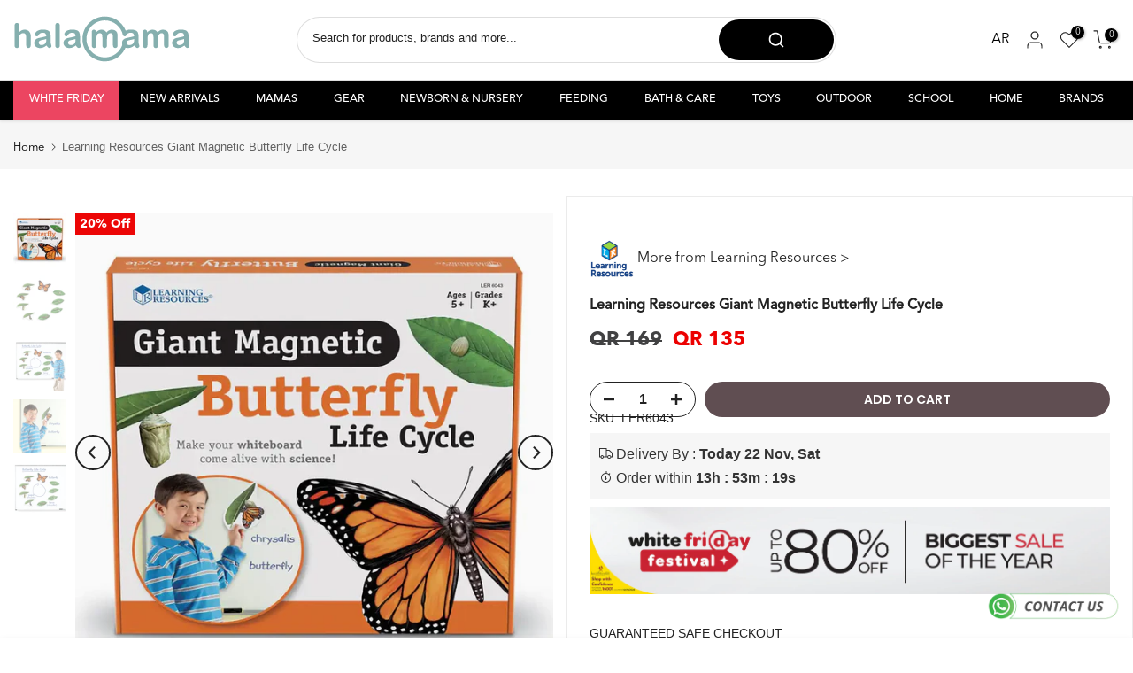

--- FILE ---
content_type: text/css
request_url: https://halamama.com/cdn/shop/t/71/assets/custom.css?v=31024514664626623811762329608
body_size: 1487
content:
/** Shopify CDN: Minification failed

Line 83:15 Expected identifier but found whitespace
Line 84:14 Expected identifier but found whitespace
Line 84:15 Unexpected "10px"
Line 89:0 Unexpected "}"
Line 306:0 All "@import" rules must come first

**/
/*-----------------------------------------------------------------------------/
/ Custom Theme CSS
/-----------------------------------------------------------------------------*/
/*---------------- Global Custom CSS -------------------*/
.p-menu {
    color: #000!important;
    text-transform: uppercase;
    font-weight: 500;
    font-size: 14px;
    padding: 0 0 13px;
    display: block;
    border-bottom: 1px solid #eee; }



.t4s-popup-newsletter-form{
display:none;}



.t4s_heading{
font-weight:600px;}

.t4s-product__info-wrapper{
border: 1px solid #ebebeb;
    padding: 25px;
}

.jdgm-rev-widg__header{
background-color:#FCFCFC!important; }

.jdgm--leex-script-loaded .jdgm-rev-widg__header,
.jdgm--leex-script-loaded .jdgm-rev-widg__actions,
.jdgm--leex-script-loaded .jdgm-rev,
.jdgm--leex-script-loaded .jdgm-quest {

  box-shadow: none!important;
}



#shopify-block-judge_me_reviews_review_widget_J8ENCx{
background-color: #FCFCFC!important;}

.a-black-cls{
color:black!important;
}
li.t4s-menu-item{
font-weight: 500;
}

li.t4s-menu-item:hover {
opacity:0.8;
}
.t4s-heading{
font-size: 15.5px!important;
font-weight:600!important;
}
.t4s-heading:hover{
opacity:0.8;
}


.t4s-price-from{
display:none;
}

.t4s-flicky-slider .flickityt4s-prev-next-button.previous {
  left: -40px;
}
.t4s-flicky-slider .flickityt4s-prev-next-button.next {
  right: -40px;
}
.modal-content:
border-radius: 10px!important;
}

.boost-sd__header-main-content{
  display:none!important;}
}



.t4s-countdown-wrap{
display:none! important;
}

.t4s-countdown__mess{
color:red;
background-color: #fbfbfc;
padding:10px;
border: #f4f4f6 dotted 1px;
text-align: center;

}

.t4s-agree__checkbox{
display:none!important;
}



@media (max-width: 767px) {
.t4s-row-cols-2 > .t4s-col-item,
.t4s-row-cols-2 .flickityt4s-slider > .t4s-col-item {
width: 48%;
}
}
.t4s-btn-sidebar{
display:none!important;
}



/*********************** Custom css for Boost AI Search & Discovery  ************************/

.boost-sd__product-list {
  margin-left: 10px!important;
  margin-right: 10px!important;
}



.boost-sd__collection-header{
    display: none!important;
}


.boost-sd__product-price-content {
    font-size: 18px;
}

.boost-sd__product-price--sale {
    font-size: 18px;
    font-weight: 700;
    color: #ff0101;
}

.boost-sd__product-price--default {
    font-size: 18px !important;
    font-weight: 700 !important;
    color: #7a666a !important;
}

.boost-sd__product-vendor {
    font-size: 12px;
    color: #969595;
}

.boost-sd__product-title {
    font-size: 14px !important;
    font-weight: 500!important;
    display: -webkit-box;
    -webkit-line-clamp: 2;
    -webkit-box-orient: vertical;
    overflow: hidden;
    /* min-height: calc(1.5em * 2); */
    min-height: 0px;
}





.boost-sd__button--select-option,
.boost-sd__button--add-to-cart {
    background-color: #ffffff;
    color: #fff;
    border-radius:50px;
    
}

.boost-sd__button--select-option:hover,
.boost-sd__button--add-to-cart:hover {
     background-color: #7a666a !important;
    color: white!important;
    border-color: #7a666a!important;
}

.boost-sd__product-price--compare {
    color: #969595;
}

.boost-sd__scroll-to-top {
    display: none !important;
}

.boost-sd__header-title {
    font-weight: 600;
    text-transform: uppercase !important;
}

/* ------------------------------------------------------------------------------------------------------*/
@media only screen and (max-width: 600px) {
    .boost-sd__product-title {
        font-size: 12px !important;
    }



    .boost-sd__product-vendor {
        font-size: 11px;
    }

    .boost-sd__product-item .boost-sd__cta-button-text {
        display: none !important;
    }

    .boost-sd__product-item .boost-sd__product-image-row--bottom .boost-sd__button {
        width: 36px;
        height: 36px;
        border-radius: 5px;
        opacity: .6;
        position: absolute;
        right: 0;
    }

    .boost-sd__product-price--sale {
        font-size: 15px !important;
    }

    .boost-sd__product-price--compare {
        font-size: 14px !important;
    }

    .boost-sd__product-price--default {
        font-size: 14px !important;
    }
}
.boost-sd__suggestion-queries-item-badge--sale { display: none; }

.boost-sd__instant-search-results--two-column .boost-sd__instant-search-autocomplete {
    max-width: 620px;
}
.boost-sd__instant-search-results--two-column .boost-sd__instant-search-column--others,
.boost-sd__instant-search-results--two-column .boost-sd__instant-search-column--products {
    width: 100%;
}

.boost-sd__search-widget-init-enabled header .t4s-search-header__main .t4s-search-header__submit {
    position: absolute;
    right: 0;
}

[lang="ar"] .boost-sd__search-widget-init-enabled header .t4s-search-header__main .t4s-search-header__submit {
    position: absolute;
    right: auto;
    left: 0;
}

.boost-sd__search-widget-init-enabled header .t4s-search-header__main .t4s-search-header__input {
    height: 46px;
}

.boost-sd__search-opening {
    overflow-y: scroll !important;
}

#boost-sd__modal-cart {
	display: none;
}

body.modal-open-cart {
	overflow: inherit;
}





.boost-sd__product-item .boost-sd__product-image-row--bottom .boost-sd__button{
    width:100%;
}

.jdgm-prev-badge__text {
    visibility: unset!important;
}
.boost-sd__search-result-toolbar-container{display:none!important;}

.boost-sd__search-form-wrapper{margin-bottom:30px;}
.t4s-col-md-6.t4s-col-12.t4s-col-item.t4s-product__media-wrapper .t4s-row.t4s-g-0 {
    position: sticky !important;
    top: 180px;
}

#content_mega_npe6PN{
background:#E94560!important;

}

#bk_link_Wfzmxn{
color:white!important;
}



@import url("https://use.typekit.net/hsa4fgj.css");

body {
  font-family: 'Avenir LT Pro', sans-serif;
}

h1, h2, h3 { font-family: 'Avenir LT Pro', sans-serif; }

#item_base_rnQRWU {
    background-color: #ec4561;
}

#shopify-block-AWExXTlo3U3FWaDc5O__lfs_instant_brand_page_brand_page_fcRpbL{
background:#fbfbfb;
}

.instant-brand-item{
background:white;
border-radius:10px;
}

.t4s-pr-quickview{
display:none!important;
}


#t4s_nt_se_template--16911141339298__custom_liquid_PGJDgg{

  position:sticky!important;
  top:300;
  z-index:1000;
}




/*---------------- Custom CSS for only desktop -------------------*/
@media (min-width: 1025px) {
  .t4s_nt_se_template--16911141666978__scrolling_text_6bjCtx {
  width: 1300px;
}

#t4s_se_template--16940399952034__custom_html_arqQ7e{
  position: sticky;
  top: 200px;
}

.mob-wf{
display:none!important;
}
}

/*---------------- Custom CSS for tablet, mobile -------------------*/
@media (max-width: 1024px) {
  .t4s-product__info-wrapper{
border: 1px solid #ebebeb;
    padding: 8px;
   margin-left:5px!important;
    margin-right:5px!important;
}

.collection-title-manual{
font-size:30px!important;
}

.boost-sd__in-collection-search{
margin-bottom: 2px;
}

.breadcrumb_pr_wrap{
margin-bottom:5px;
}

li#item_base_rnQRWU{
background-color:red!important;
}

.pc-wf{
display:none!important;
}
}

/*---------------- Custom CSS for only tablet -------------------*/
@media (min-width: 768px) and (max-width: 1024px) {
  
}

/*---------------- Custom CSS for only mobile -------------------*/
@media (max-width: 767px){
  @media (max-width: 767px) {
  .t4s-row-cols-2 > .t4s-col-item,
  .t4s-row-cols-2 .flickityt4s-slider > .t4s-col-item {
    width: 45% !important;
  }
}


.t4s_nt_se_template--18657898234018__scrolling_text_7jmcx7{
width:350px!important;
}

#shopify-section-template--18657897840802__scrolling_text_iUMi3e{
width:350px!important;
}
}


/*********************** Custom css for Boost AI Search & Discovery  ************************/

.boost-sd__product-list {
  margin-left: 10px!important;
  margin-right: 10px!important;
}



.boost-sd__collection-header{
    display: none!important;
}

.boost-sd__product-item {
 
    padding: 10px !important;
   
}

.boost-sd__product-price-content {
    font-size: 14px;
    color:#000;
}

.boost-sd__product-price--sale {
    font-size: 14px;
    font-weight: 700;
    color:rgb(0, 0, 0);
}

.boost-sd__product-price--default {
    font-size: 14px !important;
    font-weight: 700 !important;
    color:rgb(0, 0, 0) !important;
}

.boost-sd__product-vendor {
    font-size: 14px;
    color:rgb(0, 0, 0);
    text-transform: uppercase;
}

.boost-sd__product-title {
    font-size: 14px !important;
    font-weight: 500!important;
    display: -webkit-box;
    -webkit-line-clamp: 1;
    -webkit-box-orient: vertical;
    overflow: hidden;
    /* min-height: calc(1.5em * 2); */
    min-height: 0px;
}





.boost-sd__button--select-option,
.boost-sd__button--add-to-cart {
    background-color: #121212;
    color: #fff;
    
}

.boost-sd__button--select-option:hover,
.boost-sd__button--add-to-cart:hover {
     
    color: white!important;
   
}



.boost-sd__scroll-to-top {
    display: none !important;
}

.boost-sd__header-title {
    font-weight: 600;
    text-transform: uppercase !important;
}

/* ------------------------------------------------------------------------------------------------------*/
@media only screen and (max-width: 600px) {
    .boost-sd__product-title {
        font-size: 12px !important;
    }

    .boost-sd__product-item {
        padding: 5px !important;
    }

    .boost-sd__product-vendor {
        font-size: 11px;
    }

    .boost-sd__product-item .boost-sd__cta-button-text {
        display: none !important;
    }

    .boost-sd__product-item .boost-sd__product-image-row--bottom .boost-sd__button {
        width: 36px;
        height: 36px;
        border-radius: 5px;
        opacity: .6;
        position: absolute;
        right: 0;
    }

    .boost-sd__product-price--sale {
        font-size: 15px !important;
    }

    .boost-sd__product-price--compare {
        font-size: 14px !important;
        color: #000!important;
    }

    .boost-sd__product-price--default {
        font-size: 14px !important;
    }
}
.boost-sd__suggestion-queries-item-badge--sale { display: none; }

.boost-sd__instant-search-results--two-column .boost-sd__instant-search-autocomplete {
    max-width: 620px;
}
.boost-sd__instant-search-results--two-column .boost-sd__instant-search-column--others,
.boost-sd__instant-search-results--two-column .boost-sd__instant-search-column--products {
    width: 100%;
}

.boost-sd__search-widget-init-enabled header .t4s-search-header__main .t4s-search-header__submit {
    position: absolute;
    right: 0;
}

[lang="ar"] .boost-sd__search-widget-init-enabled header .t4s-search-header__main .t4s-search-header__submit {
    position: absolute;
    right: auto;
    left: 0;
}

.boost-sd__search-widget-init-enabled header .t4s-search-header__main .t4s-search-header__input {
    height: 46px;
}

.boost-sd__search-opening {
    overflow-y: scroll !important;
}

#boost-sd__modal-cart {
	display: none;
}

body.modal-open-cart {
	overflow: inherit;
}





.boost-sd__product-item .boost-sd__product-image-row--bottom .boost-sd__button{
    width:100%;
}




.jdgm-prev-badge__text {
    visibility: unset!important;
}




.boost-sd__search-result-toolbar-container{display:none!important;}

.boost-sd__search-form-wrapper{margin-bottom:30px;}


.boost-sd__product-price-wrapper {
  display: flex;
  justify-content: space-between;
  align-items: center;
  flex-wrap: nowrap;
  white-space: nowrap;
  width: 100%;
}

.boost-sd__product-price-content {
  display: flex;
  align-items: center;
  gap: 6px;           /* space between sale price and compare price */
  min-width: 0;       /* ✅ allow shrinking instead of wrapping */
  flex-shrink: 1;
  white-space: nowrap;
}

.boost-sd__product-price--saving {
  margin-left: auto;
  text-align: right;
  flex-shrink: 0;
  white-space: nowrap;
}

.boost-sd__product-price--compare {
  text-decoration: line-through;
  color: #999;
  font-size: 0.9em;
}


.t4s-product__media-item{
     filter: grayscale(10%) brightness(0.98)!important;
}


main{
    min-height:revert!important;
}


.shop-login-container{
    display:none;
}

--- FILE ---
content_type: text/css
request_url: https://halamama.com/cdn/shop/t/71/assets/colors.css?v=177875447808297411281763618134
body_size: 2164
content:
/*! Code css #t4s_custom_color */.bg_color_morandi-blue{--t4s-bg-color: #a1bebf}.bg_color_jade-green{--t4s-bg-color: #bbd3b6}.bg_color_coral-pink{--t4s-bg-color: #e0bfbf}.bg_color_sky-blue{--t4s-bg-color: #88c8d3}.bg_color_geometric{--t4s-bg-color: #ffb3b3}.bg_color_geometric.lazyloadt4sed{background-image:url(/cdn/shop/files/geometric.png?crop=center&height=100&v=1758632993&width=100)}.bg_color_dolphin{--t4s-bg-color: #ffb3b3}.bg_color_dolphin.lazyloadt4sed{background-image:url(/cdn/shop/files/dolphin.png?crop=center&height=100&v=1758632993&width=100)}.bg_color_light-pink{--t4s-bg-color: #ffb3b3}.bg_color_blush-pink{--t4s-bg-color: #ffd2d2}.bg_color_ebony{--t4s-bg-color: #222222}.bg_color_zebra{--t4s-bg-color: #e5dbd3}.bg_color_zebra.lazyloadt4sed{background-image:url(/cdn/shop/files/zebra.png?crop=center&height=100&v=1758031091&width=100)}.bg_color_leopard{--t4s-bg-color: #e5dbd3}.bg_color_leopard.lazyloadt4sed{background-image:url(/cdn/shop/files/leopard.png?crop=center&height=100&v=1758031091&width=100)}.bg_color_cloudy-cream{--t4s-bg-color: #e5dbd3}.bg_color_piano-black{--t4s-bg-color: #000000}.bg_color_denim-blue{--t4s-bg-color: #0e385e}.bg_color_multicolor{--t4s-bg-color: rgba(0,0,0,0)}.bg_color_multicolor.lazyloadt4sed{background-image:url(/cdn/shop/files/multicolor.png?crop=center&height=100&v=1751976948&width=100)}.bg_color_light-blue{--t4s-bg-color: #34cbd5}.bg_color_wine{--t4s-bg-color: #842660}.bg_color_ocean-blue{--t4s-bg-color: #a9c2e0}.bg_color_lava-grey{--t4s-bg-color: #aeaeae}.bg_color_matt-black{--t4s-bg-color: #000000}.bg_color_rose-gold{--t4s-bg-color: #ecc5c0}.bg_color_moon-black{--t4s-bg-color: #000000}.bg_color_space-grey{--t4s-bg-color: #737373}.bg_color_charcoal{--t4s-bg-color: #4a4a4a}.bg_color_lunar-stone{--t4s-bg-color: #e5e6ee}.bg_color_light-grey{--t4s-bg-color: #d0d0d0}.bg_color_mercury-city-grey,.bg_color_mercury{--t4s-bg-color: #939598}.bg_color_mint-green{--t4s-bg-color: #94ffd4}.bg_color_midnight-black{--t4s-bg-color: #000000}.bg_color_green-melange{--t4s-bg-color: #798a84}.bg_color_charcoal-melange{--t4s-bg-color: #686868}.bg_color_almond-beige-taupe{--t4s-bg-color: #b8a796}.bg_color_melange-grey-charcoal{--t4s-bg-color: #939598}.bg_color_caviar-stone{--t4s-bg-color: #000000}.bg_color_denim{--t4s-bg-color: #6b7b9f}.bg_color_cork{--t4s-bg-color: #cc8855}.bg_color_army-green{--t4s-bg-color: #5d6532}.bg_color_flame-red{--t4s-bg-color: #e2204e}.bg_color_desert-green{--t4s-bg-color: #81906e}.bg_color_mocha{--t4s-bg-color: #967969}.bg_color_misty-teal{--t4s-bg-color: #b4ece3}.bg_color_nitro-black{--t4s-bg-color: #000000}.bg_color_sand{--t4s-bg-color: #c2b280}.bg_color_velvet-olive{--t4s-bg-color: #737866}.bg_color_vanilla{--t4s-bg-color: #f3e5ab}.bg_color_tonic-city-grey{--t4s-bg-color: #c9c9c9}.bg_color_silver-grey{--t4s-bg-color: #dadddc}.bg_color_royal-blue{--t4s-bg-color: #6c85da}.bg_color_newton{--t4s-bg-color: #000000}.bg_color_burgundy{--t4s-bg-color: #800020}.bg_color_dark-pink{--t4s-bg-color: #fe6e9d}.bg_color_fire-red{--t4s-bg-color: #d9405b}.bg_color_caviar-black,.bg_color_feather-black{--t4s-bg-color: #000000}.bg_color_black-red{--t4s-bg-color: #34cbd5;background-image:linear-gradient(-45deg,#f50000 50%,#000 50%)}.bg_color_rose-gold-mirage-grey{--t4s-bg-color: #34cbd5;background-image:linear-gradient(-45deg,#7f807b 50%,#ecc5c0 50%)}.bg_color_black-blue{--t4s-bg-color: #34cbd5;background-image:linear-gradient(-45deg,#27aae1 50%,#030303 50%)}.bg_color_yellow-blue{--t4s-bg-color: #34cbd5;background-image:linear-gradient(-45deg,#fffb00 50%,#27aae1 50%)}.bg_color_black-pink{--t4s-bg-color: #34cbd5;background-image:linear-gradient(-45deg,#d892cc 50%,#030303 50%)}.bg_color_rose-gold-off-white{--t4s-bg-color: rgba(0,0,0,0);background-image:linear-gradient(-45deg,#e9e5df 50%,#ecc5c0 50%)}.bg_color_beige-grey{--t4s-bg-color: rgba(0,0,0,0);background-image:linear-gradient(-45deg,#ccc1b0 50%,#d8d8d8 50%)}.bg_color_white-red{--t4s-bg-color: #34cbd5;background-image:linear-gradient(-45deg,red 50%,#fcfcfc 50%)}.bg_color_white-blue{--t4s-bg-color: #34cbd5;background-image:linear-gradient(-45deg,#27aae1 50%,#fcfcfc 50%)}.bg_color_white-black{--t4s-bg-color: #34cbd5;background-image:linear-gradient(-45deg,#000 50%,#fcfcfc 50%)}.bg_color_white-grey{--t4s-bg-color: #34cbd5;background-image:linear-gradient(-45deg,#808285 50%,#fcfcfc 50%)}.bg_color_rose-gold-peach-pink{--t4s-bg-color: #34cbd5;background-image:linear-gradient(-45deg,#edd1d4 50%,#ecc5c0 50%)}.bg_color_rose-gold-leaf-green{--t4s-bg-color: #34cbd5;background-image:linear-gradient(-45deg,#7e9186 50%,#ecc5c0 50%)}.bg_color_matt-black-peach-pink{--t4s-bg-color: #34cbd5;background-image:linear-gradient(-45deg,#ecc5c0 50%,#000 50%)}.bg_color_rose-gold-cozy-beige{--t4s-bg-color: #34cbd5;background-image:linear-gradient(-45deg,#ceb095 50%,#ecc5c0 50%)}.bg_color_rose-gold-sepia-black{--t4s-bg-color: #34cbd5;background-image:linear-gradient(-45deg,#000 50%,#ecc5c0 50%)}.bg_color_grey-silver{--t4s-bg-color: #34cbd5;background-image:linear-gradient(-45deg,#e0e0e2 50%,#717276 50%)}.bg_color_caviar-tango{--t4s-bg-color: #34cbd5;background-image:linear-gradient(-45deg,#c52c3e 50%,#000 50%)}.bg_color_caviar-aqua{--t4s-bg-color: #34cbd5;background-image:linear-gradient(-45deg,#54bfbf 50%,#000 50%)}.bg_color_caviar-silver{--t4s-bg-color: #34cbd5;background-image:linear-gradient(-45deg,#c9c9c9 50%,#000 50%)}.bg_color_cool-grey{--t4s-bg-color: #9e9e9e}.bg_color_dark-blue{--t4s-bg-color: #2b3f8c;background-image:#Beige}.bg_color_olive-green{--t4s-bg-color: #808000}.bg_color_black-grey,.bg_color_\623\633\648\62f-\631\645\627\62f\64a {background-image:linear-gradient(-45deg,#414042 50%,#000 50%)}.bg_color_brown-black,.bg_color_\628\646\64a-\623\633\648\62f {background-image:linear-gradient(135deg,#9f8f90 50%,#000 50%)}.bg_color_green-white,.bg_color_\623\62e\636\631-\623\628\64a\636 {background-image:linear-gradient(135deg,#8cb7ab 50%,#f7f9fb 50%)}.bg_color_denim-grey{background-image:linear-gradient(135deg,#6b7b9f 50%,#7a7680 50%)}.bg_color_grey-white,.bg_color_\631\645\627\62f\64a-\623\628\64a\636 {background-image:linear-gradient(135deg,#7f7f81 50%,#f7f9fb 50%)}.bg_color_black-beige{background-image:linear-gradient(135deg,#000 50%,#d9bb9b 50%)}.bg_color_grey-black,.bg_color_\631\645\627\62f\64a-\623\633\648\62f {background-image:linear-gradient(-45deg,#222 50%,#939598 50%)}.bg_color_dark-grey-black,.bg_color_\631\645\627\62f\64a-\63a\627\645\642-\623\633\648\62f {background-image:linear-gradient(-45deg,#000 50%,#707070 50%)}.bg_color_dark-grey,.bg_color_\631\645\627\62f\64a-\63a\627\645\642 {--t4s-bg-color: #606060}.bg_color_olive-green-black,.bg_color_\623\62e\636\631-\632\64a\62a\648\646\64a-\623\633\648\62f {background-image:linear-gradient(-45deg,#000 50%,#7c846d 50%)}.bg_color_silver-charcoal{background-image:linear-gradient(-45deg,#b1abb0 50%,#3c4142 50%)}.bg_color_s{background-image:linear-gradient(-45deg,#22e9c5 50%,#b715b5 50%)}.bg_color_pink-maroon{background-image:linear-gradient(-45deg,#ac4261 50%,#fe6e9d 50%)}.bg_color_orange-red{background-image:linear-gradient(-45deg,#fd990d 50%,#ed0a0a 50%)}.bg_color_pink-white{background-image:linear-gradient(-45deg,#f9f4ed 50%,#f2ccd0 50%)}.bg_color_police.lazyloadt4sed{background-image:url(/cdn/shop/files/Police.png?crop=center&height=100&v=1751098903&width=100)}.bg_color_fire-engine.lazyloadt4sed{background-image:url(/cdn/shop/files/Fire_Engine.png?crop=center&height=100&v=1751098903&width=100)}.bg_color_emergency.lazyloadt4sed{background-image:url(/cdn/shop/files/Emergency.png?crop=center&height=100&v=1751098903&width=100)}.bg_color_taupe,.bg_color_\631\645\627\62f\64a-\62f\627\643\646 {--t4s-bg-color: #ab9583}.bg_color_olive,.bg_color_\632\64a\62a\648\646\64a {--t4s-bg-color: #8c927c}.bg_color_peppermint,.bg_color_\646\639\646\627\639\64a {--t4s-bg-color: #c5eada}.bg_color_ginger,.bg_color_\632\646\62c\628\64a\644 {--t4s-bg-color: #edc8c8}.bg_color_aqua,.bg_color_\623\643\648\627 {--t4s-bg-color: #2ab5da}.bg_color_air-france-blue,.bg_color_\623\632\631\642-\637\64a\631\627\646-\641\631\646\633\627 {--t4s-bg-color: #334364}.bg_color_stone,.bg_color_\62d\62c\631\64a {--t4s-bg-color: #aeb0b4}.bg_color_toffee,.bg_color_\62a\648\641\64a {--t4s-bg-color: #997d64}.bg_color_blue,.bg_color_\623\632\631\642 {--t4s-bg-color: #0000ff}.bg_color_green,.bg_color_\623\62e\636\631 {--t4s-bg-color: #00c248}.bg_color_white,.bg_color_\623\628\64a\636 {--t4s-bg-color: #ffffff}.bg_color_black,.bg_color_\623\633\648\62f {--t4s-bg-color: #000000}.bg_color_pink,.bg_color_\648\631\62f\64a {--t4s-bg-color: #e99aac}.bg_color_teal,.bg_color_\62a\64a\644 {--t4s-bg-color: #4d6d6e}.bg_color_yellow,.bg_color_\623\635\641\631 {--t4s-bg-color: #f8e71c}.bg_color_brown,.bg_color_\628\646\64a {--t4s-bg-color: #8b572a}.bg_color_off-white,.bg_color_\623\648\641-\648\627\64a\62a {--t4s-bg-color: #f9f8ef}.bg_color_pista-green{--t4s-bg-color: #b2c1b5}.bg_color_navy-blue,.bg_color_\627\644\623\632\631\642-\627\644\62f\627\643\646 {--t4s-bg-color: #3b5170}.bg_color_light-green,.bg_color_\627\62e\636\631-\641\627\62a\62d {--t4s-bg-color: #beffca}.bg_color_dark-green,.bg_color_\623\62e\636\631-\63a\627\645\642 {--t4s-bg-color: #014d05}.bg_color_grey-plush,.bg_color_\631\645\627\62f\64a-\623\641\62e\645 {--t4s-bg-color: #827d9c}.bg_color_yellow-mesh,.bg_color_\623\635\641\631-\634\628\643\629 {--t4s-bg-color: #ffba57}.bg_color_mint-mesh,.bg_color_\646\639\646\627\639\64a-\634\628\643\629 {--t4s-bg-color: #a3d4cf}.bg_color_maroon-plush,.bg_color_\643\633\62a\646\627\626\64a-\623\641\62e\645 {--t4s-bg-color: #8d284d}.bg_color_sand-plush,.bg_color_\631\645\644\64a-\628\644\634 {background-image:linear-gradient(-45deg,#eee5e0 50%,#d4c7c5 50%)}.bg_color_pink-blue,.bg_color_\648\631\62f\64a-\623\632\631\642 {background-image:linear-gradient(-45deg,#0006ff 50%,#ff9ef9 50%)}.bg_color_red-purple,.bg_color_\623\62d\645\631-\623\631\62c\648\627\646\64a {background-image:linear-gradient(-45deg,#f55e83 50%,#793bbf 50%)}.bg_color_green-blue,.bg_color_\623\62e\636\631-\623\632\631\642 {background-image:linear-gradient(-45deg,#4a90e2 50%,#c1e6c4 50%)}.bg_color_yellow-orange,.bg_color_\623\635\641\631-\628\631\62a\642\627\644\64a {background-image:linear-gradient(-45deg,#f5a623 50%,#fff915 50%)}.bg_color_pink-purple,.bg_color_\648\631\62f\64a-\623\631\62c\648\627\646\64a {background-image:linear-gradient(-45deg,#ff25f3 50%,#6500be 50%)}.bg_color_beige-green,.bg_color_\628\64a\62c-\623\62e\636\631 {--t4s-bg-color: rgba(0,0,0,0);background-image:linear-gradient(-45deg,#ffe2c9 50%,#b8e986 50%)}.bg_color_beige-blue,.bg_color_\628\64a\62c-\623\632\631\642 {background-image:linear-gradient(-45deg,#ffe2c9 50%,#4a90e2 50%)}.bg_color_white-purple{background-image:linear-gradient(-45deg,#662d91 50%,#f9f9f9 50%)}.bg_color_orange-pink,.bg_color_\628\631\62a\642\627\644\64a-\648\631\62f\64a {background-image:linear-gradient(-45deg,#ffb420 50%,#ff86f5 50%)}.bg_color_orange-yellow{background-image:linear-gradient(-45deg,#fffb00 50%,#ffb420 50%)}.bg_color_off-white-pastel-blue,.bg_color_\623\648\641-\648\627\64a\62a-\628\627\633\62a\64a\644-\628\644\648 {background-image:linear-gradient(-45deg,#f9f8ef 50%,#b2cbde 50%)}.bg_color_pastel-green-pastel-blue,.bg_color_\623\62e\636\631-\628\627\633\62a\64a\644-\623\632\631\642-\628\627\633\62a\64a\644 {background-image:linear-gradient(-45deg,#c1e1c1 50%,#b2cbde 50%)}.bg_color_green-ash{background-image:linear-gradient(-45deg,#e0e0e0 50%,#c1e1c1 50%)}.bg_color_green-purple{background-image:linear-gradient(-45deg,#d0c4d6 50%,#c1e1c1 50%)}.bg_color_pastel-pink-pastel-purple,.bg_color_\627\644\648\631\62f\64a-\627\644\628\627\633\62a\64a\644-\627\644\623\631\62c\648\627\646\64a-\627\644\628\627\633\62a\64a\644 {background-image:linear-gradient(-45deg,#f8c8dc 50%,#ece6ff 50%)}.bg_color_blue-off-white,.bg_color_\623\632\631\642-\623\648\641-\648\627\64a\62a {background-image:linear-gradient(-45deg,#237bfc 50%,#f9f8ef 50%)}.bg_color_green-grey,.bg_color_\623\62e\636\631-\631\645\627\62f\64a {background-image:linear-gradient(-45deg,#48d321 50%,#e9e9e9 50%)}.bg_color_green-yellow,.bg_color_\623\62e\636\631-\623\635\641\631 {background-image:linear-gradient(-45deg,#fff900 50%,#48d321 50%)}.bg_color_blue-pink,.bg_color_\623\632\631\642-\648\631\62f\64a {background-image:linear-gradient(-45deg,#005fff 50%,#e28fff 50%)}.bg_color_blue-yellow,.bg_color_\623\632\631\642-\623\635\641\631 {background-image:linear-gradient(-45deg,#005fff 50%,#fff900 50%)}.bg_color_black-neon-yellow{background-image:linear-gradient(-45deg,#cff434 50%,#000 50%)}.bg_color_purple-aqua{background-image:linear-gradient(-45deg,#71cdc9 50%,#ad4ab2 50%)}.bg_color_purple-red{background-image:linear-gradient(-45deg,red 50%,#ad4ab2 50%)}.bg_color_black-pink{background-image:linear-gradient(-45deg,#d892cc 50%,#000 50%)}.bg_color_black-desert-taupe,.bg_color_matt-black-peach-pink{background-image:linear-gradient(-45deg,#daccc1 50%,#000 50%)}.bg_color_blue-green,.bg_color_\623\632\631\642-\623\62e\636\631 {background-image:linear-gradient(-45deg,#0006ff 50%,#48d321 50%)}.bg_color_red-green,.bg_color_\627\644\623\62d\645\631-\627\644\623\62e\636\631 {background-image:linear-gradient(-45deg,#48d321 50%,#e4332d 50%)}.bg_color_mint-black{background-image:linear-gradient(-45deg,#6fe2cc 50%,#000 50%)}.bg_color_grey-green{background-image:linear-gradient(-45deg,#2bb673 50%,#a7a9ac 50%)}.bg_color_grey-gold{background-image:linear-gradient(-45deg,#e5da7a 50%,#a7a9ac 50%)}.bg_color_black-gold{background-image:linear-gradient(-45deg,#e0c17c 50%,#000 50%)}.bg_color_purple-pink,.bg_color_\628\646\641\633\62c\64a-\648\631\62f\64a {background-image:linear-gradient(-45deg,#7b2ebe 50%,#fca9eb 50%)}.bg_color_gift-wrap-green.lazyloadt4sed,.bg_color_\63a\644\627\641-\647\62f\64a\629-\628\627\644\644\648\646-\627\644\623\62e\636\631.lazyloadt4sed{background-image:url(/cdn/shop/files/GiftWrap-Green_53c83ea2-7710-4da0-9671-a49f8c48078d.webp?crop=center&height=100&v=1719640692&width=100)}.bg_color_gift-wrap-pink.lazyloadt4sed,.bg_color_\63a\644\627\641-\647\62f\64a\629-\628\627\644\644\648\646-\627\644\648\631\62f\64a.lazyloadt4sed{background-image:url(/cdn/shop/files/Gift_Wrap_-_Pink.webp?crop=center&height=100&v=1719640692&width=100)}.bg_color_ribbon.lazyloadt4sed,.bg_color_\634\631\64a\637.lazyloadt4sed{background-image:url(/cdn/shop/files/Ribbon-Green_60eca98f-de39-4ea3-bc1a-bfd13dc11fba.webp?crop=center&height=100&v=1719640692&width=100)}.bg_color_gift-card-green.lazyloadt4sed,.bg_color_\628\637\627\642\629-\647\62f\64a\629-\628\627\644\644\648\646-\627\644\627\62e\636\631.lazyloadt4sed{background-image:url(/cdn/shop/files/Greetingstag-Green_2249a76c-7822-4589-87fb-3442c8e92a3b.webp?crop=center&height=100&v=1719640692&width=100)}.bg_color_gift-card-pink.lazyloadt4sed,.bg_color_\628\637\627\642\629-\647\62f\64a\629-\628\627\644\644\648\646-\627\644\648\631\62f\64a.lazyloadt4sed{background-image:url(/cdn/shop/files/Greetingstag-darkpink_991aaef6-37b9-4c64-88e4-ac7722ca67ce.webp?crop=center&height=100&v=1719640692&width=100)}.bg_color_leaf-green,.bg_color_\623\62e\636\631-\648\631\642\64a {--t4s-bg-color: #728d80}.bg_color_cozy-beige,.bg_color_\628\64a\62c-\62f\627\641\626 {--t4s-bg-color: #b9ab9b}.bg_color_peach-pink,.bg_color_\627\644\62e\648\62e-\627\644\648\631\62f\64a {--t4s-bg-color: #f1cdcb}.bg_color_sepia-black,.bg_color_\623\633\648\62f-\628\646\64a {--t4s-bg-color: #000000}.bg_color_forest-green,.bg_color_\623\62e\636\631-\63a\627\628\64a {--t4s-bg-color: #40714d}.bg_color_space-black,.bg_color_\623\633\648\62f-\641\636\627\626\64a {--t4s-bg-color: #000000}.bg_color_sandy-taupe,.bg_color_\631\645\627\62f\64a-\631\645\644\64a {--t4s-bg-color: #d8baa9}.bg_color_sage-green,.bg_color_\623\62e\636\631-\633\64a\62c {--t4s-bg-color: #8f9181}.bg_color_sage{--t4s-bg-color: #b1b4a3}.bg_color_black-twill,.bg_color_black-prismatic{--t4s-bg-color: #000000}.bg_color_misty-purple{--t4s-bg-color: #3b0256}.bg_color_bonpoint-beige,.bg_color_\628\648\646\628\648\64a\646\62a-\628\64a\62c {--t4s-bg-color: #d6cdc0}.bg_color_star.lazyloadt4sed,.bg_color_\646\62c\645.lazyloadt4sed{background-image:url(/cdn/shop/files/star.png?crop=center&height=100&v=1758347695&width=100)}.bg_color_rainbow.lazyloadt4sed,.bg_color_\642\648\633-\642\632\62d.lazyloadt4sed{background-image:url(/cdn/shop/files/rainbow.png?crop=center&height=100&v=1758347694&width=100)}.bg_color_yellow-beige,.bg_color_\627\635\641\631-\628\64a\62c {background-image:linear-gradient(136deg,#d3cfbc 50%,#d9b535 50%)}
/*# sourceMappingURL=/cdn/shop/t/71/assets/colors.css.map?v=177875447808297411281763618134 */


--- FILE ---
content_type: text/css
request_url: https://cdn.boostcommerce.io/widget-integration/theme/customization/halamama.myshopify.com/Daou-eP2x4/customization-1763371224240.css
body_size: 1104
content:

.boost-sd__radio-label{
    min-width: 0!important;
}


/***********************Pre order  ************************/


.boost-sd__purchase-options{
    order:2;
}


.boost-sd__input-number{
    min-width: 120px;
    width: 120px;
    height: 40px;
    border: 1px solid #604e52 ;
    margin-right: 10px;
    order: 1;
    
}
.boost-sd__input-number-btn{
  stroke-width: 2px!important;
}

.boost-sd__button--preorder{
    color: #ffffff!important;
    background-color: #604e52;
    font-size: 14px;
    font-weight: 600;
    min-height: 40px;
    padding: 5px 25px;
    cursor: pointer;
    order: 2;
    width:100%!important;
}

.boost-sd__button--preorder:hover{
    background-color: #000000!important;
}


.boost-sd__product-form-quantity-title{
    display: none;
}



/*********************** Custom css for Boost AI Search & Discovery  ************************/
.boost-sd__toolbar-item:last-child .boost-sd__sorting-list {
  
    z-index: 99!important;
}




/*
.boost-sd__product-list {
  margin-left: 10px!important;
  margin-right: 10px!important;
}*/



.boost-sd__collection-header{
    display: none!important;
}

.boost-sd__product-item {
  
    padding: 5px !important;
    border-radius: 5px !important;
}

.boost-sd__product-price-content {
    font-size: 18px;
}

.boost-sd__product-price--sale {
    font-size: 18px;
    font-weight: 700;
    color: #ff0101;
}

.boost-sd__product-price--default {
    font-size: 18px !important;
    font-weight: 700 !important;

}


.boost-sd__product-title {
    font-size: 14px !important;
    font-weight: 500!important;
    display: -webkit-box;
    -webkit-line-clamp: 2;
    -webkit-box-orient: vertical;
    overflow: hidden;
    /* min-height: calc(1.5em * 2); */
    min-height: 0px;
}





.boost-sd__button--select-option,
.boost-sd__button--add-to-cart {

    color: #fff;
    border-radius: 50;
    
}

.boost-sd__button--select-option:hover,
.boost-sd__button--add-to-cart:hover {

    color: white!important;

}

.boost-sd__product-price--compare {

}

.boost-sd__scroll-to-top {
    display: none !important;
}

.boost-sd__header-title {
    font-weight: 600;
    text-transform: uppercase !important;
}

/* ------------------------------------------------------------------------------------------------------*/
@media only screen and (max-width: 600px) {
    .boost-sd__product-title {
        font-size: 12px !important;
    }

    .boost-sd__product-item {
        padding: 5px !important;
    }

    .boost-sd__product-vendor {
        font-size: 11px;
    }

    .boost-sd__product-item .boost-sd__cta-button-text {
        display: none !important;
    }

    .boost-sd__product-item .boost-sd__product-image-row--bottom .boost-sd__button {
        width: 36px;
        height: 36px;
        border-radius: 5px;
        opacity: .6;
        position: absolute;
        right: 0;
    }

    .boost-sd__product-price--sale {
        font-size: 15px !important;
    }

    .boost-sd__product-price--compare {
        font-size: 14px !important;
    }

    .boost-sd__product-price--default {
        font-size: 14px !important;
    }
}
.boost-sd__suggestion-queries-item-badge--sale { display: none; }

.boost-sd__instant-search-results--two-column .boost-sd__instant-search-autocomplete {
    max-width: 620px;
}
.boost-sd__instant-search-results--two-column .boost-sd__instant-search-column--others,
.boost-sd__instant-search-results--two-column .boost-sd__instant-search-column--products {
    width: 100%;
}

.boost-sd__search-widget-init-enabled header .t4s-search-header__main .t4s-search-header__submit {
    position: absolute;
    right: 0;
}

[lang="ar"] .boost-sd__search-widget-init-enabled header .t4s-search-header__main .t4s-search-header__submit {
    position: absolute;
    right: auto;
    left: 0;
}

.boost-sd__search-widget-init-enabled header .t4s-search-header__main .t4s-search-header__input {
    height: 46px;
}

.boost-sd__search-opening {
    overflow-y: scroll !important;
}

#boost-sd__modal-cart {
	display: none;
}

body.modal-open-cart {
	overflow: inherit;
}





.boost-sd__product-item .boost-sd__product-image-row--bottom .boost-sd__button{
    width:100%;
}




.jdgm-prev-badge__text {
    visibility: unset!important;
}




.boost-sd__search-result-toolbar-container{display:none!important;}

.boost-sd__search-form-wrapper{margin-bottom:30px;}

.boost-sd__product-price--saving{
    font-size: 12.5px;
}

.boost-sd__product-image-row--bottom{
    bottom: 30%!important;
    
}


.boost-sd__product-item img {
  filter: grayscale(10%) brightness(0.98);

}



.boost-sd__product-item:hover {
    border: 1px solid #f7f7f7;
    border-radius: 5px !important;
}

/*
    .boost-sd__product-item {
        padding: 5px !important;
    }
*/


.boost-sd__sorting-button {
  white-space: nowrap;
  display: inline-flex;
  align-items: center;
  gap: 4px; /* small space between label and text */
}

 
.boost-sd__sorting-button:hover{

    background-color: white!important;
    color: black!important;

}

.boost-sd__sorting-option-item:hover{

    background-color: white!important;
    color: black!important;

}


--- FILE ---
content_type: image/svg+xml
request_url: https://halamama.com/cdn/shop/files/payments-05.svg?v=1747749777&width=400
body_size: 1425
content:
<?xml version="1.0" encoding="UTF-8"?>
<svg id="Layer_1" xmlns="http://www.w3.org/2000/svg" version="1.1" xmlns:xlink="http://www.w3.org/1999/xlink" viewBox="0 0 263.4 34.3">
  <!-- Generator: Adobe Illustrator 29.4.0, SVG Export Plug-In . SVG Version: 2.1.0 Build 152)  -->
  <defs>
    <style>
      .st0 {
        isolation: isolate;
        opacity: .2;
      }

      .st0, .st1 {
        fill: #009246;
      }

      .st2 {
        fill: #ea4335;
      }

      .st3 {
        fill: #142688;
      }

      .st4 {
        fill: #fbbc04;
      }

      .st5 {
        fill: #4285f4;
      }

      .st6 {
        fill: #eb001b;
      }

      .st7 {
        fill: #34a853;
      }

      .st8 {
        fill: #fff;
        stroke: #ededed;
        stroke-linecap: round;
        stroke-linejoin: round;
        stroke-width: 1.5px;
      }

      .st9 {
        fill: #ff5f00;
      }

      .st10 {
        fill: #5f6368;
      }

      .st11 {
        fill: #f79e1b;
      }
    </style>
    <symbol id="CashOnDeliveryIcon" viewBox="0 0 29.4 17.6">
      <g>
        <path class="st0" d="M18.6,8.8c0-.8-.2-1.5-.7-2.2-.4-.6-1-1.1-1.8-1.4-.7-.3-1.5-.4-2.3-.2-.8.2-1.5.5-2,1.1s-.9,1.2-1.1,2c-.2.8,0,1.5.2,2.3.3.7.8,1.3,1.4,1.8.6.4,1.4.7,2.2.7s2-.4,2.8-1.1c.7-.7,1.1-1.7,1.1-2.8ZM23.5,16.6c.2-1.2.8-2.4,1.7-3.2.9-.9,2-1.5,3.2-1.7v4.9h-4.9ZM23.5,1h4.9v4.9c-1.2-.2-2.4-.8-3.2-1.7-.9-.9-1.5-2-1.7-3.2ZM1,5.9V1h4.9c-.2,1.2-.8,2.4-1.7,3.2-.9.9-2,1.5-3.2,1.7ZM1,11.7c1.2.2,2.4.8,3.2,1.7.9.9,1.5,2,1.7,3.2H1v-4.9Z"/>
        <path class="st1" d="M14.7,13.7c-1,0-1.9-.3-2.7-.8-.8-.5-1.4-1.3-1.8-2.2s-.5-1.9-.3-2.8c.2-.9.7-1.8,1.3-2.5.7-.7,1.6-1.2,2.5-1.3.9-.2,1.9,0,2.8.3.9.4,1.7,1,2.2,1.8.5.8.8,1.8.8,2.7s-.5,2.5-1.4,3.5c-.9.9-2.2,1.4-3.5,1.4ZM14.7,5.9c-.6,0-1.1.2-1.6.5-.5.3-.9.8-1.1,1.3-.2.5-.3,1.1-.2,1.7.1.6.4,1.1.8,1.5.4.4.9.7,1.5.8.6.1,1.2,0,1.7-.2.5-.2,1-.6,1.3-1.1.3-.5.5-1.1.5-1.6s-.3-1.5-.9-2.1c-.6-.6-1.3-.9-2.1-.9ZM28.4,17.6H1c-.3,0-.5-.1-.7-.3-.2-.2-.3-.4-.3-.7V1C0,.7.1.5.3.3c.2-.2.4-.3.7-.3h27.4c.3,0,.5.1.7.3s.3.4.3.7v15.7c0,.3-.1.5-.3.7-.2.2-.4.3-.7.3ZM2,15.7h2.6c-.5-1.2-1.4-2.1-2.6-2.6v2.6ZM2,2v2.6c1.2-.5,2.1-1.4,2.6-2.6H2ZM27.4,2h-2.6c.5,1.2,1.4,2.1,2.6,2.6V2ZM27.4,6.6c-1.1-.3-2.1-.9-2.9-1.7-.8-.8-1.4-1.8-1.7-2.9H6.6c-.3,1.1-.9,2.1-1.7,2.9-.8.8-1.8,1.4-2.9,1.7v4.3c1.1.3,2.1.9,2.9,1.7s1.4,1.8,1.7,2.9h16.1c.3-1.1.9-2.1,1.7-2.9s1.8-1.4,2.9-1.7v-4.3ZM27.4,13c-1.2.5-2.1,1.4-2.6,2.6h2.6v-2.6Z"/>
      </g>
    </symbol>
  </defs>
  <g>
    <path class="st8" d="M82,6.1c1.1,0,2,.9,2,2v18c0,1.1-.9,2-2,2h-32c-1.1,0-2-.9-2-2V8.1c0-1.1.9-2,2-2h32"/>
    <path class="st3" d="M75.3,15.2h-.3c-.4,1-.7,1.5-1,3h1.9c-.3-1.5-.3-2.2-.6-3ZM78.2,21.1h-1.7s0,0-.2-.1l-.2-.9v-.2h-2.5s-.2,0-.2.2l-.3.9h0c0,.1-2.1.1-2.1.1l.2-.5,2.9-6.8c0-.5.3-.7.8-.7h1.5s.2,0,.2.2l1.4,6.5c0,.4.2.7.2,1.1v.2h0ZM64.8,20.8l.4-1.8h.2c.7.4,1.4.6,2.1.5.2,0,.5-.1.7-.2.5-.2.5-.7,0-1.1-.2-.2-.5-.3-.8-.5-.4-.2-.8-.4-1.1-.7-1.2-1-.8-2.4,0-3.1.6-.4.9-.8,1.7-.8,1.2,0,2.5,0,3.1.2h0c0,.6-.2,1.1-.4,1.7-.5-.2-1-.4-1.5-.4s-.6,0-.9.1c-.2,0-.3.1-.4.2-.2.2-.2.5,0,.7l.5.4c.4.2.8.4,1.1.6.5.3,1,.8,1.1,1.4.2.9,0,1.7-.9,2.3-.5.4-.7.6-1.4.6-1.4,0-2.5.1-3.4-.2,0,.1,0,.2-.2.1h.1ZM61.3,21.1c0-.5,0-.8.2-1,.5-2.2,1-4.5,1.4-6.7,0-.2,0-.3.3-.3h1.8c-.2,1.2-.4,2.1-.7,3.2-.3,1.5-.6,3-1,4.5q0,.2-.3.2M52,13.3c0-.1.2-.2.3-.2h3.4c.5,0,.9.3,1,.8l.9,4.4v.2h0c0-.1,2.1-5.2,2.1-5.2v-.2h2.1v.2l-3.1,7.3c0,.2,0,.3-.2.4h-2s-.2,0-.2-.2l-1.6-6.2c-.2-.2-.5-.5-.9-.6-.6-.3-1.7-.5-1.9-.5v-.2h.1Z"/>
  </g>
  <g>
    <path class="st8" d="M38.7,6.1c1.1,0,2,.9,2,2v18c0,1.1-.9,2-2,2H6.7c-1.1,0-2-.9-2-2V8.1c0-1.1.9-2,2-2h32"/>
    <g>
      <g>
        <path d="M14.1,13.6c.3-.4.4-.8.4-1.3-.4,0-.9.3-1.2.6s-.5.8-.4,1.2c.4,0,.9-.3,1.2-.5"/>
        <path d="M14.5,14.2c-.7,0-1.2.4-1.6.4s-.8-.4-1.3-.4-1.3.4-1.6,1c-.7,1.2-.1,3,.5,4,.4.5.7,1,1.3,1s.7-.4,1.3-.4.8.4,1.3.4.9-.5,1.2-1c.4-.5.5-1.1.5-1.1,0,0-1-.4-1-1.6s.9-1.5.9-1.6c-.4-.7-1.2-.8-1.5-.8"/>
      </g>
      <g>
        <path d="M21,12.9c1.4,0,2.4,1,2.4,2.4s-1,2.4-2.4,2.4h-1.6v2.5h-1.1v-7.3h2.7,0ZM19.5,16.8h1.3c1,0,1.6-.5,1.6-1.5s-.6-1.5-1.6-1.5h-1.3v3Z"/>
        <path d="M23.7,18.6c0-1,.7-1.5,2.1-1.6h1.4v-.5c0-.6-.4-1-1.1-1s-1,.3-1,.8h-1c0-1,1-1.6,2.1-1.6s2.1.7,2.1,1.7v3.6h-1v-.9h0c-.3.6-1,1-1.6,1-1,0-1.8-.6-1.8-1.6,0,0,0,0,0,0ZM27.1,18.3v-.4h-1.3c-.7,0-1.1.4-1.1.9s.4.8,1,.8,1.4-.5,1.4-1.2h0Z"/>
        <path d="M29.2,22.1v-.9h.4c.5,0,.8-.1,1-.8v-.4c0,0-1.8-5.3-1.8-5.3h1.2l1.4,4.3h0l1.4-4.3h1.1l-2,5.6c-.4,1.3-1,1.7-2.1,1.7s-.4,0-.4,0h0Z"/>
      </g>
    </g>
  </g>
  <g>
    <path class="st8" d="M125.4,6.1c1.1,0,2,.9,2,2v18c0,1.1-.9,2-2,2h-32c-1.1,0-2-.9-2-2V8.1c0-1.1.9-2,2-2h32"/>
    <circle class="st6" cx="105.4" cy="17.1" r="7"/>
    <circle class="st11" cx="113.4" cy="17.1" r="7"/>
    <path class="st9" d="M112.4,17.1c0-2.4-1.2-4.5-3-5.7-1.8,1.3-3,3.4-3,5.7s1.2,4.5,3,5.7c1.8-1.2,3-3.3,3-5.7Z"/>
  </g>
  <g>
    <path class="st8" d="M212,6.1c1.1,0,2,.9,2,2v18c0,1.1-.9,2-2,2h-32c-1.1,0-2-.9-2-2V8.1c0-1.1.9-2,2-2h32"/>
    <path class="st10" d="M195.1,17v3.2h-1v-7.9h2.7c.7,0,1.3.2,1.7.7.9.9,1,2.3.1,3.2h-.1c-.5.6-1.1.8-1.7.8h-1.7ZM195.1,13.3v2.8h1.7c.4,0,.7-.1,1-.4.5-.6.5-1.4,0-2-.3-.2-.6-.4-1-.4,0,0-1.7,0-1.7,0ZM201.6,14.6c.6,0,1.3.2,1.8.6.4.4.7,1,.6,1.6v3.3h-1v-.8h0c-.4.6-1,.9-1.7.9s-1.1-.2-1.5-.5-.6-.8-.6-1.3.2-1,.6-1.3c.5-.4,1.1-.5,1.7-.5s1,0,1.5.3v-.2c0-.3-.1-.7-.4-.9-.3-.2-.6-.4-1-.4s-1,.3-1.3.7l-.9-.6c.5-.7,1.3-1.1,2.2-1.1v.2h0ZM200.3,18.6c0,.3.1.5.3.7s.5.3.8.3.8-.2,1.1-.5.5-.7.5-1.1c-.4-.3-.9-.4-1.3-.4s-.7,0-1,.3c-.2.2-.4.4-.4.7h0ZM209.6,14.8l-3.4,7.8h-1l1.3-2.7-2.2-5.1h1.1l1.6,3.9,1.6-3.9h1.1s-.1,0-.1,0Z"/>
    <path class="st5" d="M191,16.3v-.9h-4.3v1.7h2.5c-.1.6-.4,1.1-.9,1.4v1.1h1.5c.9-.9,1.4-2.1,1.3-3.3,0,0-.1,0-.1,0Z"/>
    <path class="st7" d="M186.7,20.8c1.1,0,2.2-.4,3-1.1l-1.5-1.1c-1.3.8-3,.4-3.8-.8-.1-.2-.2-.4-.3-.6h-1.5v1.2c.8,1.5,2.3,2.5,4.1,2.5h0Z"/>
    <path class="st4" d="M184.1,17.1c-.2-.6-.2-1.2,0-1.7v-1.2h-1.5c-.6,1.3-.6,2.8,0,4.1l1.5-1.2Z"/>
    <path class="st2" d="M186.7,13.5c.6,0,1.3.2,1.7.7l1.3-1.3c-.8-.8-1.9-1.2-3.1-1.2-1.7,0-3.3,1-4,2.5l1.5,1.2c.4-1.1,1.4-1.9,2.5-1.9h.1Z"/>
  </g>
  <g>
    <path class="st8" d="M168.7,6.1c1.1,0,2,.9,2,2v18c0,1.1-.9,2-2,2h-32c-1.1,0-2-.9-2-2V8.1c0-1.1.9-2,2-2h32"/>
    <path d="M141.2,15.8v.7c-.3,1.5-.6,3.1-.9,4.6,0,.1,0,.2-.2.2h-1.3v-.2c.5-2.7,1-5.3,1.5-8,0-.1,0-.2.2-.2h1s.2,0,.3.2c.6,1.7,1.2,3.4,1.9,5.2,0,0,0,.1.1.1,0-.2.1-.3.1-.5.3-1.6.6-3.2.9-4.9h1.4c0,.2-.1.5-.1.7-.5,2.5-.9,5-1.4,7.4,0,.1-.1.2-.2.2h-1.1c-.1,0-.2,0-.2-.2-.6-1.7-1.2-3.5-1.9-5.2h-.1ZM166.4,15.4h-.6s-.2,0-.2-.1,0-.2-.1-.3c-.1-.4-.4-.6-.7-.7-.4-.1-.7-.1-1.1,0-.3.1-.5.3-.6.6s0,.6.3.8c.4.2.8.4,1.1.7.3.2.6.3,1,.5.7.4,1,1,1.1,1.8,0,1-.4,1.8-1.2,2.3-.4.3-.9.4-1.4.4-.7.1-1.4,0-2-.3-.5-.2-.8-.6-1-1.1-.1-.4-.2-.8-.2-1.2s0-.2.2-.2c.4,0,.8,0,1.1-.1.1,0,.2,0,.2.2s0,.3.1.5c.1.4.3.6.6.7.5.2,1,.2,1.5,0s.7-.6.6-1c0-.2-.1-.4-.3-.6-.3-.2-.6-.4-.9-.5-.3-.2-.7-.3-1-.5-1.1-.6-1.3-1.5-1.2-2.5.1-.9.7-1.5,1.6-1.8.7-.2,1.5-.2,2.2,0,.9.3,1.6,1.1,1.7,2.2h0c0,.1-.8.1-.8.1h0ZM152.8,21.3h-1.2c-.1,0-.2,0-.2-.2-.1-.5-.1-1-.2-1.5,0-.1-.1-.2-.2-.2h-2.6c-.1,0-.2,0-.2.1-.3.5-.5,1.1-.8,1.6,0,.1-.1.1-.2.1h-1.4s0-.1.1-.1c1.1-2.1,2.1-4.3,3.2-6.4.3-.5.6-1.1.8-1.6h1.6c.1,0,.2,0,.2.2.4,2.7.8,5.4,1.2,8h0c0,.1-.1.1-.1.1h0ZM150.5,14.8c-.6,1.1-1.1,2.1-1.6,3.2h1.9c.1,0,.1-.1.1-.2l-.3-2.4c0-.1-.1-.4-.1-.6h0ZM153.7,21.3v-.2c.5-2.7,1-5.3,1.5-8,0-.2.1-.2.3-.2h3.5c.9,0,1.4.7,1.6,1.6.1.9-.1,1.8-.6,2.5s-1.2.9-1.9,1h-1.9c-.1,0-.2,0-.3.2-.2.9-.3,1.8-.5,2.8,0,.2-.1.2-.2.2h-1.1c-.2.1-.3.1-.4.1h0ZM156.1,16.7h0c.6,0,1.2,0,1.8-.1s1.1-.6,1.1-1.2c.1-.7-.2-1-.9-1.1h-1.4c-.1,0-.2,0-.2.2-.1.7-.2,1.4-.4,2v.2h0Z"/>
  </g>
  <g>
    <path class="st8" d="M255.3,6.1c1.1,0,2,.9,2,2v18c0,1.1-.9,2-2,2h-32c-1.1,0-2-.9-2-2V8.1c0-1.1.9-2,2-2h32"/>
    <use width="29.4" height="17.6" transform="translate(230.5 22.4) scale(.6 -.6)" xlink:href="#CashOnDeliveryIcon"/>
  </g>
</svg>

--- FILE ---
content_type: image/svg+xml
request_url: https://halamama.com/cdn/shop/files/halamama_green.svg?v=1716030114&width=150
body_size: 725
content:
<svg xml:space="preserve" style="enable-background:new 0 0 846.2 225.4;" viewBox="0 0 846.2 225.4" y="0px" x="0px" xmlns:xlink="http://www.w3.org/1999/xlink" xmlns="http://www.w3.org/2000/svg" id="Layer_1" version="1.1">
<style type="text/css">
	.st0{fill:#85AFAE;}
</style>
<path d="M27.8,50.3v31.8c2.4-2.8,5.1-5.3,8-7.4c2.6-1.8,5.6-3.2,8.7-4.1c3.3-0.9,6.8-1.4,10.2-1.4
	c5.1-0.1,10.1,1.1,14.6,3.4c6.9,4,11.7,10.8,13.1,18.6c0.6,3.6,0.8,7.3,0.8,10.9v41c0.3,3.5-0.8,7-3,9.7c-2,2.2-4.9,3.4-7.9,3.3
	c-7.1,0-10.7-4.3-10.7-13v-36.1c0.3-5.4-0.8-10.9-3.1-15.8c-2.5-3.9-7.1-6.1-11.7-5.5c-3.7,0-7.4,1.1-10.4,3.3
	c-3.1,2.2-5.5,5.3-6.9,8.9c-1.4,5.6-2,11.3-1.7,17v28.3c0.2,3.5-0.8,6.9-2.9,9.7c-2,2.3-5,3.5-8,3.3c-7.1,0-10.7-4.3-10.7-13V50.3
	C6,46.9,7,43.4,9,40.6c2-2.2,4.9-3.4,7.9-3.3c3-0.2,6,1.1,8,3.3C27.1,43.4,28.1,46.9,27.8,50.3" class="st0"></path>
<path d="M157.6,113.2c-4.5,1.5-9.1,2.7-13.8,3.6c-6,1.3-10.2,2.2-12.5,2.8c-2.4,0.7-4.7,1.9-6.6,3.5
	c-2.1,1.8-3.3,4.5-3.2,7.3c0,3.2,1.3,6.2,3.7,8.3c2.7,2.4,6.2,3.6,9.7,3.4c4.1,0,8.2-0.9,11.8-2.8c3.3-1.6,6.1-4.1,7.9-7.2
	c2.3-5,3.3-10.5,2.9-16L157.6,113.2L157.6,113.2z M159,144.1c-4.6,3.7-9.7,6.7-15.1,9.1c-5.2,2.1-10.8,3.1-16.4,3
	c-5.1,0.1-10.1-1-14.6-3.3c-4-2-7.3-5-9.7-8.8c-2.2-3.6-3.4-7.8-3.4-12.1c-0.1-5.5,1.9-10.9,5.6-15c4.1-4.3,9.5-7.2,15.4-8.3
	c1.4-0.3,4.8-1,10.2-2.1c5.4-1.1,10.1-2.1,13.9-3c3.9-0.9,8.1-2,12.6-3.3c0.1-4.4-1.1-8.7-3.4-12.4c-2-2.7-6.2-4-12.6-4
	c-4.2-0.2-8.5,0.5-12.4,2.3c-2.9,1.6-5.3,4-7.1,6.8c-2,3-3.4,5-4.2,6c-1.5,1.2-3.4,1.7-5.3,1.4c-2.3,0-4.6-0.8-6.3-2.3
	c-1.7-1.5-2.7-3.6-2.6-5.9c0.1-4,1.5-7.9,4-11c3.3-4,7.7-7,12.6-8.8c6.8-2.5,14-3.7,21.3-3.5c7.6-0.3,15.2,0.8,22.4,3.3
	c5.1,1.9,9.2,5.7,11.5,10.5c2.5,6.1,3.6,12.6,3.4,19.1c0,5,0,9.3,0,12.8c0,3.5-0.1,7.4-0.1,11.7c0,4.3,0.7,8.5,2,12.6
	c1,2.7,1.7,5.6,2,8.4c-0.1,2.4-1.2,4.6-3.1,6c-1.9,1.8-4.5,2.7-7.1,2.7c-2.5-0.1-4.9-1.2-6.6-3.1C163.3,150.5,160.9,147.4,159,144.1" class="st0"></path>
<path d="M200.7,143.2V50.3c-0.3-3.5,0.8-6.9,2.9-9.7c1.9-2.2,4.8-3.4,7.8-3.3c3-0.1,5.9,1.1,7.9,3.2
	c2.2,2.8,3.3,6.3,3,9.8v92.9c0.3,3.5-0.8,7-3,9.8c-2,2.2-4.9,3.4-7.9,3.2c-2.9,0.1-5.8-1.1-7.7-3.4
	C201.5,150.1,200.5,146.7,200.7,143.2" class="st0"></path>
<path d="M297.7,113.2c-4.5,1.5-9.1,2.7-13.8,3.6c-6,1.3-10.2,2.2-12.5,2.8c-2.5,0.7-4.7,1.9-6.6,3.5
	c-2.1,1.8-3.3,4.5-3.2,7.3c0,3.2,1.3,6.2,3.7,8.3c2.7,2.4,6.2,3.6,9.7,3.4c4.1,0,8.2-0.9,11.8-2.8c3.3-1.6,6.1-4.1,8-7.2
	c2.3-5,3.3-10.5,2.9-16L297.7,113.2L297.7,113.2z M299.1,144.1c-4.6,3.7-9.7,6.7-15.1,9.1c-5.2,2.1-10.8,3.1-16.4,3
	c-5.1,0.1-10.1-1-14.6-3.3c-4-2-7.4-5-9.7-8.8c-2.2-3.6-3.4-7.8-3.4-12.1c-0.1-5.5,1.9-10.9,5.6-15c4.1-4.3,9.5-7.2,15.4-8.3
	c1.4-0.3,4.8-1,10.2-2.1c5.4-1.1,10.1-2.1,13.9-3c3.9-0.9,8.1-2,12.6-3.3c0.1-4.4-1.1-8.7-3.4-12.4c-2-2.7-6.2-4-12.6-4
	c-4.2-0.2-8.5,0.5-12.4,2.3c-2.9,1.7-5.4,4-7.1,6.8c-2,3-3.4,5-4.2,6c-1.5,1.2-3.4,1.7-5.2,1.4c-2.3,0-4.6-0.8-6.3-2.3
	c-1.7-1.5-2.7-3.7-2.6-5.9c0.1-4,1.5-7.9,4-11c3.3-4,7.6-7.1,12.6-8.8c6.8-2.5,14-3.7,21.3-3.5c7.6-0.3,15.2,0.8,22.4,3.3
	c5.1,1.9,9.2,5.7,11.5,10.5c2.5,6.1,3.6,12.6,3.4,19.1c0,5,0,9.3,0,12.8c0,3.5-0.1,7.4-0.1,11.7c0,4.3,0.7,8.5,2,12.6
	c1,2.7,1.7,5.6,2,8.4c-0.1,2.4-1.2,4.6-3.1,6c-1.9,1.8-4.5,2.7-7.1,2.7c-2.5-0.1-4.9-1.2-6.6-3.1C303.3,150.4,301,147.4,299.1,144.1" class="st0"></path>
<path d="M447.9,114.3v28.5c0.3,3.6-0.8,7.2-3.1,10.1c-2.1,2.3-5.1,3.5-8.1,3.4c-3,0.1-5.9-1.1-7.9-3.4
	c-2.2-2.9-3.3-6.5-3-10.1v-34.1c0-4.2-0.1-8.4-0.6-12.5c-0.3-2.7-1.3-5.2-3-7.3c-2-2.1-4.9-3.1-7.7-2.9c-7.1,0-11.7,2.4-14,7.2
	c-2.6,6.6-3.7,13.7-3.4,20.7v29c0.3,3.6-0.8,7.2-3,10.1c-2,2.3-5,3.5-8,3.4c-3,0.1-6-1.1-8-3.4c-2.3-2.9-3.4-6.4-3.1-10.1V81.5
	c-0.2-3.3,0.8-6.6,2.8-9.2c1.9-2.1,4.6-3.2,7.4-3.1c2.8-0.1,5.4,1,7.4,2.9c2.1,2.2,3.1,5.1,3,8.1v2c3.3-4.1,7.4-7.4,12-9.8
	c4.4-2.1,9.3-3.2,14.2-3.1c4.9-0.1,9.7,1,14,3.2c4,2.3,7.4,5.7,9.6,9.7c3.2-4,7.2-7.3,11.7-9.8c4.3-2.2,9-3.2,13.9-3.2
	c5.3-0.1,10.5,1.1,15.3,3.4c4.2,2.2,7.5,5.7,9.6,9.9c2.2,5.8,3.1,12.1,2.8,18.3v41.8c0.3,3.6-0.8,7.2-3.1,10.1
	c-4.3,4.4-11.5,4.5-15.9,0.2c-0.1-0.1-0.2-0.2-0.2-0.2c-2.3-2.9-3.4-6.4-3.1-10.1v-36c0-3.7-0.1-7.4-0.6-11.1c-0.3-2.6-1.4-5-3.2-7
	c-2.1-2-5-3.1-7.9-2.8c-2.9,0-5.7,0.9-8.1,2.5c-2.6,1.7-4.6,4-6,6.8C448.3,101.3,447.5,107.8,447.9,114.3" class="st0"></path>
<path d="M577.6,113.2c-4.5,1.5-9.1,2.7-13.8,3.7c-6,1.3-10.2,2.2-12.5,2.8c-2.5,0.7-4.7,1.9-6.6,3.5
	c-2.1,1.8-3.3,4.5-3.2,7.3c0,3.2,1.3,6.2,3.7,8.3c2.7,2.3,6.2,3.6,9.7,3.4c4.1,0,8.2-0.9,11.8-2.8c3.3-1.6,6.1-4.1,8-7.2
	c2.3-5,3.3-10.5,2.9-16C577.6,116.3,577.6,113.2,577.6,113.2z M579,144.1c-4.6,3.7-9.7,6.7-15.1,9.1c-5.2,2.1-10.8,3.1-16.4,3
	c-5.1,0.1-10.1-1-14.6-3.3c-4-2-7.3-5-9.7-8.8c-2.2-3.6-3.4-7.8-3.4-12.1c-0.1-5.5,1.9-10.9,5.6-15c4.1-4.3,9.5-7.2,15.4-8.3
	c1.4-0.3,4.8-1,10.2-2.1s10.1-2.1,13.9-3c3.9-0.9,8.1-2,12.6-3.3c0.1-4.4-1.1-8.7-3.4-12.4c-2-2.7-6.2-4-12.6-4
	c-4.2-0.2-8.5,0.5-12.4,2.3c-2.9,1.7-5.4,4-7.1,6.8c-2,3-3.4,5-4.2,6c-1.5,1.2-3.4,1.7-5.2,1.4c-2.3,0-4.6-0.8-6.3-2.3
	c-1.7-1.5-2.7-3.7-2.6-5.9c0.1-4,1.5-7.9,4-11c3.3-4,7.7-7,12.6-8.8c6.8-2.5,14-3.7,21.3-3.5c7.6-0.3,15.2,0.8,22.4,3.3
	c5.1,1.9,9.2,5.7,11.5,10.5c2.5,6.1,3.6,12.6,3.4,19.1c0,5,0,9.3,0,12.8c0,3.5-0.1,7.4-0.1,11.7c0,4.3,0.7,8.5,2,12.6
	c1,2.7,1.7,5.6,2,8.4c-0.1,2.4-1.2,4.6-3.1,6c-1.9,1.8-4.5,2.7-7.1,2.7c-2.5-0.1-4.9-1.2-6.6-3.1C583.2,150.5,580.9,147.5,579,144.1" class="st0"></path>
<path d="M692.4,114.3v28.5c0.3,3.6-0.8,7.2-3.1,10.1c-2.1,2.3-5.1,3.5-8.2,3.4c-3,0.1-5.9-1.1-7.9-3.4
	c-2.2-2.9-3.3-6.5-3-10.1v-34.1c0.1-4.2-0.1-8.4-0.5-12.6c-0.3-2.7-1.3-5.2-3-7.3c-2-2.1-4.9-3.1-7.8-2.9c-7.1,0-11.7,2.4-13.9,7.2
	c-2.6,6.6-3.7,13.7-3.4,20.7v29c0.3,3.6-0.8,7.2-3,10.1c-2,2.3-5,3.5-8,3.4c-3,0.1-6-1.1-8-3.4c-2.3-2.9-3.4-6.4-3.1-10.1V81.5
	c-0.2-3.3,0.8-6.6,2.8-9.2c1.9-2.1,4.6-3.2,7.4-3.1c2.8-0.1,5.4,1,7.4,2.9c2.1,2.2,3.1,5.1,3,8.1v2c3.3-4.1,7.4-7.4,12-9.8
	c4.4-2.1,9.3-3.2,14.2-3.1c4.9-0.1,9.7,1,14,3.2c4,2.3,7.4,5.7,9.6,9.7c3.2-4,7.2-7.3,11.7-9.8c4.3-2.2,9-3.2,13.8-3.2
	c5.3-0.1,10.5,1.1,15.2,3.4c4.2,2.2,7.5,5.7,9.6,9.9c2.2,5.8,3.1,12.1,2.8,18.3v41.8c0.3,3.6-0.8,7.2-3.1,10.1
	c-4.3,4.4-11.5,4.5-15.9,0.2c-0.1-0.1-0.2-0.2-0.2-0.2c-2.3-2.9-3.4-6.4-3.1-10.1v-36c0-3.7-0.1-7.4-0.6-11.1c-0.3-2.6-1.4-5-3.2-7
	c-2.1-2-5-3.1-7.9-2.8c-2.9,0-5.7,0.9-8.1,2.5c-2.6,1.7-4.6,4-6,6.8C692.9,101.3,692.1,107.8,692.4,114.3" class="st0"></path>
<path d="M817,113.2c-4.5,1.5-9.1,2.7-13.8,3.7c-6,1.3-10.2,2.2-12.5,2.8c-2.5,0.7-4.7,1.9-6.6,3.5
	c-2.1,1.8-3.3,4.5-3.2,7.3c0,3.2,1.3,6.2,3.7,8.3c2.7,2.3,6.2,3.6,9.7,3.4c4.1,0,8.2-0.9,11.8-2.8c3.3-1.6,6.1-4.1,8-7.2
	c2.3-5,3.3-10.5,2.9-16C817,116.3,817,113.2,817,113.2z M818.5,144.1c-4.6,3.7-9.7,6.7-15.1,9.1c-5.2,2.1-10.8,3.1-16.4,3
	c-5.1,0.1-10.1-1-14.6-3.3c-4-2-7.3-5-9.7-8.8c-2.2-3.6-3.4-7.8-3.4-12.1c-0.1-5.5,1.9-10.9,5.6-15c4.1-4.3,9.5-7.2,15.4-8.3
	c1.4-0.3,4.8-1,10.2-2.1s10.1-2.1,13.9-3c3.9-0.9,8.1-2,12.6-3.3c0.1-4.4-1.1-8.7-3.4-12.4c-2-2.7-6.2-4-12.6-4
	c-4.2-0.2-8.5,0.5-12.4,2.3c-2.9,1.7-5.4,4-7.1,6.8c-2,3-3.4,5-4.2,6c-1.5,1.2-3.4,1.7-5.3,1.4c-2.3,0-4.6-0.8-6.3-2.3
	c-1.7-1.5-2.7-3.7-2.6-5.9c0.1-4,1.5-7.9,4-11c3.3-4,7.7-7,12.6-8.8c6.8-2.5,14-3.7,21.3-3.5c7.6-0.3,15.2,0.8,22.4,3.3
	c5.1,1.9,9.2,5.7,11.5,10.5c2.5,6.1,3.6,12.6,3.4,19.1c0,5,0,9.3,0,12.8c0,3.5-0.1,7.4-0.1,11.7c0,4.3,0.7,8.5,2,12.6
	c1,2.7,1.7,5.6,2,8.4c-0.1,2.4-1.2,4.6-3.1,6c-1.9,1.8-4.5,2.7-7.1,2.7c-2.5-0.1-4.9-1.2-6.6-3.1
	C822.7,150.5,820.3,147.5,818.5,144.1" class="st0"></path>
<path d="M437.8,219.5c-59.2,0-107.2-47.6-107.2-106.3c0-58.7,48-106.3,107.2-106.4c50.8,0,94.6,35.3,105,84.6l-18.5,3.8
	c-10-47.3-56.7-77.7-104.5-67.8s-78.3,56.3-68.3,103.6c8.5,40.6,44.6,69.6,86.4,69.6c39.2-0.1,73.6-25.8,84.7-63.1l18.2,5.2
	C527.3,188.2,485.4,219.4,437.8,219.5" class="st0"></path>
</svg>


--- FILE ---
content_type: text/javascript
request_url: https://cdn.shopify.com/extensions/019aa5d6-2e30-71c7-a558-1c716c5b8d0d/automatic-discounts-352/assets/coupon-code-widget.js
body_size: 1856
content:
function stopLoading(e,t){e.classList.remove("aiod-loading"),e.disabled=""===t.value.trim()}function showError(e){const t=e.querySelector(".aiod-coupon-input"),o=e.querySelector(".aiod-coupon-error-message");t&&t.classList.add("aiod-error"),o&&(o.style.display="block")}function hideError(e){const t=e.querySelector(".aiod-coupon-input"),o=e.querySelector(".aiod-coupon-error-message"),i=e.querySelector(".aiod-coupon-condition-error-message");t&&t.classList.remove("aiod-error"),o&&(o.style.display="none"),i&&(i.style.display="none")}async function updateDiscountCodes(e){return fetch("/cart/update.js",{method:"POST",headers:{"Content-Type":"application/json"},body:JSON.stringify({discount:e.join(",")})}).then(e=>e.json()).then(e=>(window.aiod_latest_cart=e,updateActiveDiscountDisplay(),e)).catch(e=>{throw console.error("Error updating discount codes:",e),e})}async function applyDiscountCodeAndValidate(e,t,o,i,n){return updateDiscountCodes([...n,i]).then(async()=>{const n=await fetch("/cart.js"),d=await n.json();window.aiod_latest_cart=d;const a=window.aiod_latest_cart;let s=!1;if(a&&a.discount_codes&&Array.isArray(a.discount_codes))for(const e of a.discount_codes)if(e.code?.toLowerCase()===i?.toLowerCase()&&!0===e.applicable)return window.aiodCartRefresh&&await window.aiodCartRefresh(window.aiod_latest_cart),s=!0,o.value="",void stopLoading(t,o);s||showError(e),stopLoading(t,o)}).catch(i=>{console.error("Error applying coupon:",i),showError(e),stopLoading(t,o)}).finally(()=>{setTimeout(()=>{window.aiodUpdateSideCart()},500)})}function getActiveDiscountCodes(){const e=window.aiod_latest_cart;return e&&e.discount_codes&&Array.isArray(e.discount_codes)?e.discount_codes.filter(e=>!0===e.applicable).map(e=>e.code):[]}function updateActiveDiscountDisplay(){[document.querySelector(".aiod-widget-container-cart-page"),document.querySelector(".aiod-widget-container-side-cart")].forEach(e=>{if(!e)return;let t=e.querySelector(".aiod-active-discounts");if(!t){const o=e.querySelector(".aiod-coupon-container");o&&(t=(function(){const e=document.createElement("template");return e.innerHTML='<div class="aiod-active-discounts">\n            \x3c!-- Active discount codes will be inserted here --\x3e\n        </div>',e.content.firstElementChild})(),o.appendChild(t))}t&&(t.innerHTML="",getActiveDiscountCodes().forEach(e=>{const o=(function(e){const t=document.createElement("template");t.innerHTML=`\n        <div class="aiod-discount-tag" data-code="${e}">\n            <svg class="aiod-coupon-icon" xmlns="http://www.w3.org/2000/svg" viewBox="0 0 14 14" focusable="false" aria-hidden="true" width="14" height="14">\n                <g stroke-linejoin="round" clip-path="url(#a)">\n                    <path stroke-linecap="round" d="M10.5 1.5H7.93a2.5 2.5 0 0 0-1.8.766L1.52 7.052a1.5 1.5 0 0 0 .02 2.101l3.48 3.48a1.25 1.25 0 0 0 1.75.016l5.116-4.926a2 2 0 0 0 .613-1.441V3.5a2 2 0 0 0-2-2"></path>\n                    <circle cx="9.5" cy="4.5" r="0.563" stroke-linecap="round"></circle>\n                    <path d="M9.49 4.49h.02v.02h-.02z"></path>\n                </g>\n                <defs>\n                    <clipPath id="a">\n                        <path fill="#fff" d="M0 0h14v14H0z"></path>\n                    </clipPath>\n                </defs>\n            </svg>\n            <span class="aiod-discount-code">${e}</span>\n            <button class="aiod-discount-remove" type="button">\n                <svg class="aiod-remove-button" xmlns="http://www.w3.org/2000/svg" viewBox="0 0 14 14" focusable="false" aria-hidden="true" width="14" height="14">\n                    <path stroke-linecap="round" d="M2.5 2.5 7 7m4.5 4.5L7 7m0 0 4.5-4.5M7 7l-4.5 4.5"></path>\n                </svg>\n                <div class="aiod-remove-spinner">&nbsp;</div>\n            </button>\n        </div>\n    `.trim();const o=t.content.firstElementChild;return o.querySelector(".aiod-discount-remove").addEventListener("click",function(t){var o;t.preventDefault(),this.disabled||((o=this).classList.add("aiod-remove-loading"),o.disabled=!0,(async function(e){const t=getActiveDiscountCodes().filter(t=>t?.toLowerCase()!==e?.toLowerCase());await updateDiscountCodes(t);let o=window.aiod_free_gift_config||[];const i=window.aiodGetGiftBasedTieredRules()||[];o=[...o,...i];for(const t of o)if("code"===t.discountMethod&&t.additional_message&&t.additional_message.toLowerCase()===e.toLowerCase()){window.removeCodeDiscountGift&&(window.isAiodGiftProcessing=!0,await window.removeCodeDiscountGift(t),window.isAiodGiftProcessing=!1);break}window.aiodCartRefresh&&setTimeout(async()=>{await window.aiodCartRefresh(window.aiod_latest_cart)},200);for(let e=0;2>=e;e++)setTimeout(async()=>{window.aiodUpdateSideCart()},1e3*e)})(e))}),o})(e);t.appendChild(o)}))})}function createCouponWidgetElement(){const e=document.createElement("template");return e.innerHTML='<div class="aiod-coupon-container">\n      <div class="aiod-coupon-input-group">\n        <input\n          type="text"\n          class="aiod-coupon-input"\n          placeholder="Discount Code"\n          maxlength="50"\n        />\n        <button type="button" class="aiod-coupon-submit" disabled>\n          <span class="aiod-submit-text">Apply</span>\n          <span class="aiod-submit-arrow">→</span>\n          <div class="aiod-spinner">&nbsp;</div>\n        </button>\n      </div>\n      <div class="aiod-coupon-error-message">Enter a valid discount code</div>\n      <div class="aiod-coupon-condition-error-message">Invalid discount code</div>\n    </div>',e.content.firstElementChild}function applyCouponWidgetSettings(e){if(!window.aiod_settings||!window.aiod_settings.couponWidgetSettings)return;const t=window.aiod_settings.couponWidgetSettings,o=e.querySelector(".aiod-coupon-input"),i=e.querySelector(".aiod-coupon-submit"),n=e.querySelector(".aiod-coupon-error-message"),d=e.querySelector(".aiod-coupon-condition-error-message");if(t.button_text){const e=i.querySelector(".aiod-submit-text");e&&(e.textContent=t.button_text)}if(t.button_color){const e=()=>{i.disabled?i.style.backgroundColor="":i.style.backgroundColor=t.button_color};o&&(o.style.setProperty("--focus-color",t.button_color),o.addEventListener("focus",function(){this.style.borderColor=t.button_color}),o.addEventListener("blur",function(){this.style.borderColor="#d1d5db"})),e(),new MutationObserver(t=>{t.forEach(t=>{"attributes"===t.type&&"disabled"===t.attributeName&&e()})}).observe(i,{attributes:!0,attributeFilter:["disabled"]}),i.addEventListener("mouseenter",function(){this.disabled||(this.style.backgroundColor=t.button_color,this.style.opacity="0.8")}),i.addEventListener("mouseleave",function(){this.disabled||(this.style.backgroundColor=t.button_color,this.style.opacity="1")})}t.placeholder_text&&o&&(o.placeholder=t.placeholder_text),t.error_invalid_message&&n&&(n.textContent=t.error_invalid_message),t.error_condition_not_met_message&&d&&(d.textContent=t.error_condition_not_met_message)}function setupCouponWidgetEvents(e){const t=e.querySelector(".aiod-coupon-input"),o=e.querySelector(".aiod-coupon-submit");t&&o&&(t.addEventListener("input",function(){o.disabled=""===this.value.trim(),hideError(e)}),t.addEventListener("keydown",function(e){"Enter"!==e.key||o.disabled||(e.preventDefault(),o.click())}),o.addEventListener("click",async function(){if(this.disabled)return;hideError(e);const t=e.querySelector(".aiod-coupon-input"),i=t.value.trim();if(i){!(function(e){e.classList.add("aiod-loading"),e.disabled=!0})(this);const n=getActiveDiscountCodes();if(n.some(e=>e?.toLowerCase()===i?.toLowerCase()))return t.value="",void stopLoading(this,t);let d=null,a=window.aiod_free_gift_config||[];const s=window.aiodGetGiftBasedTieredRules()||[];a=[...a,...s];for(const e of a)if("code"===e.discountMethod&&e.additional_message&&e.additional_message.toLowerCase()===i.toLowerCase()){d=e;break}d?window.validateAndAddCodeDiscountGifts&&(window.isAiodGiftProcessing=!0,await window.validateAndAddCodeDiscountGifts(d).then(async d=>{await applyDiscountCodeAndValidate(e,o,t,i,n)}).catch(i=>{console.error("Error applying coupon:",i),showError(e),stopLoading(o,t)}).finally(()=>{window.isAiodGiftProcessing=!1;for(let e=0;1>=e;e++)setTimeout(async()=>{window.aiodUpdateSideCart()},1e3*e)})):applyDiscountCodeAndValidate(e,o,t,i,n)}}))}function injectCouponWidget(){const e=document.querySelector(".aiod-widget-container-cart-page");if(e){if(e.querySelector(".aiod-coupon-container"))return void updateActiveDiscountDisplay();const t=createCouponWidgetElement();e.append(t),applyCouponWidgetSettings(e),setupCouponWidgetEvents(e),setTimeout(()=>updateActiveDiscountDisplay(),100)}const t=document.querySelector(".aiod-widget-container-side-cart");if(t){if(t.querySelector(".aiod-coupon-container"))return void updateActiveDiscountDisplay();const e=createCouponWidgetElement();t.append(e),applyCouponWidgetSettings(t),setupCouponWidgetEvents(t),setTimeout(()=>updateActiveDiscountDisplay(),100)}}(async function(){return new Promise(e=>{const t=()=>{void 0!==window.aiodWidgetEngine&&window.aiodWidgetEngine?e():setTimeout(t,100)};t()})})().then(()=>{!(async function(){if(window.aiod_settings&&!1===window.aiod_settings.couponWidgetSettings?.showInputWidget)return;const e=window.aiod_free_gift_config||[];(!0===window.aiod_settings.couponWidgetSettings?.showInputWidget||(function(e){return!!Array.isArray(e)&&(!!e.filter(e=>"code"===e.discountMethod).some(e=>window.validateRuleActiveDateAiod(e.active_date))||window.aiodGetGiftBasedTieredRules().some(e=>{if("code"===e.discountMethod)return window.validateRuleActiveDateAiod(e.active_date)}))})(e))&&(window.aiodWidgetEngine&&(window.aiodWidgetEngine.initialize(),window.aiodWidgetEngine.onSideCartReady(function(e){injectCouponWidget()}),setTimeout(()=>{injectCouponWidget()},200)),(function(){let e=null,t=null;window.aiod_latest_cart?(e=window.aiod_latest_cart,updateActiveDiscountDisplay()):t=setInterval(()=>{window.aiod_latest_cart&&(clearInterval(t),t=null,e=window.aiod_latest_cart,updateActiveDiscountDisplay())},500)})())})()});

--- FILE ---
content_type: text/javascript
request_url: https://cdn.shopify.com/extensions/019aa5d6-2e30-71c7-a558-1c716c5b8d0d/automatic-discounts-352/assets/discount-manager-v2.js
body_size: 1745
content:
function aiodGetProductCollections(t){return window.aiod_collections&&window.aiod_collections[t]?window.aiod_collections[t].map(t=>({collectionId:"gid://shopify/Collection/"+t,isMember:!0})):[]}if(window.aiodCartInstance=(t,e=!1)=>new window.AIOD_DiscountEngine.AIOD_Cart((function(t,e=!1){return{cart:{lines:t.items.map(t=>({id:"gid://shopify/CartLine/"+t.key,quantity:t.quantity,merchandise:{id:"gid://shopify/ProductVariant/"+t.variant_id,product:{id:"gid://shopify/Product/"+t.product_id,inCollections:aiodGetProductCollections(t.product_id)},requiresShipping:t.requires_shipping,weight:t.grams/1e3,weightUnit:"KILOGRAMS"},cost:{totalAmount:{amount:""+(e?t.final_line_price/100:t.original_line_price/100)},subtotalAmount:{amount:""+(e?t.final_line_price/100:t.original_line_price/100)},amountPerQuantity:{amount:""+(e?t.final_price/100:t.original_price/100)},compareAtAmountPerQuantity:t.compare_at_price?{amount:""+t.compare_at_price/100}:null},attribute:t.properties?._aiod_free_gift?{key:"_aiod_free_gift"}:null,sellingPlanAllocation:t.selling_plan_allocation?{sellingPlan:{id:t.selling_plan_allocation.selling_plan.id}}:null})),buyerIdentity:{isAuthenticated:!!window.aiod_customer,customer:window.aiod_customer?{numberOfOrders:parseInt(window.aiod_customer.order_count)||0,hasTags:window.aiod_customer.tags?window.aiod_customer.tags.split(",").map(t=>({tag:t.trim(),hasTag:!0})):[]}:null}},presentmentCurrencyRate:parseFloat(window.Shopify?.currency?.rate||1),localization:{country:{isoCode:window.Shopify?.country||"US"}}}})(t,e)),window.aiodGetProductCollections=aiodGetProductCollections,window.aiodConvertRuleToDiscountConfig=function(t){return{name:t.name||"Discount",discountType:t.tiers?"tiered":"automatic",discountAppliesOn:"product",maxDiscount:t.maxDiscount||null,limitQuantity:t.limitQuantity||null,multiplyQuantity:t.multiplyQuantity||!1,combineActionQuantity:t.combineActionQuantity||!1,applyOnLeastExpensive:t.applyOnLeastExpensive||!1,additional_message:t.additional_message||"",condition:t.condition.map(t=>t.map(t=>({type:t.type,operator:t.operator,extra:t.extra}))),action:t.action||[],tiers:t.tiers||void 0,applyAllValidTiers:t.applyAllValidTiers||!1}},window.getMatchingIds=function(t,e,i){const o={matchesAny:(t,e)=>t.filter(t=>e.some(e=>e===t)),matchesAll:(t,e)=>e.every(e=>t.includes(e))?t:[],doesNotMatchesAny:(t,e)=>t.filter(t=>!e.some(e=>e===t)),doesNotMatchesAll:(t,e)=>e.every(e=>t.includes(e))?[]:t,inArray:(t,e)=>t.filter(t=>e.includes(t)),iInArray:(t,e)=>t.filter(t=>e.some(e=>e.toLowerCase()===t.toLowerCase())),iNotInArray:(t,e)=>t.filter(t=>!e.some(e=>e.toLowerCase()===t.toLowerCase())),anySubstringMatch:(t,e)=>t.filter(t=>e.some(e=>t.toLowerCase().includes(e.toLowerCase())||e.toLowerCase().includes(t.toLowerCase())))};return o[t]?o[t](e,i):OperatorEvaluator.evaluate(t,[i,e])?e:[]},window.graphqlIdToId=function(t){return t?t.split("/").pop():null},window.validateDiscountCodeAiod=function(t){let e=window.aiod_latest_cart;return e?"code"!==t.discountMethod||!!e?.discount_codes&&e.discount_codes.filter(t=>!0===t.applicable).some(e=>e.code.toLowerCase()===t.additional_message.toLowerCase()):(console.log("- - ERROR: cart data not present"),!1)},window.validateRuleActiveDateAiod=function(t){const{start_date_time:e,end_date_time:i}=t,o=new Date,n=new Date(e),a=i?new Date(i):null;return!(n>o||a&&o>a||a&&n>=a)},window.aiodGetGiftBasedTieredRules=function(){const t=[];if(window.aiod_automatic_discounts)for(const e of window.aiod_automatic_discounts)"tiered"===e.discountType&&e.tiers&&e.tiers.some(t=>"gift"===t.discountAppliesOn)&&t.push(e);return t},!window.aiod_discount_manager_instance){class t{constructor(){this.configs=this.getConfigs(),this.init()}getConfigs(){return(window.aiod_automatic_discounts||[]).filter(t=>"true"===t.showDiscountCrossout||!0===t.showDiscountCrossout)}notifyReady(){window.aiod_discount_manager_ready=!0,window.dispatchEvent(new CustomEvent("aiod:discount-manager-ready"))}getEligibleDiscounts(t){if(!window.AIOD_DiscountEngine)return console.error("AIOD_DiscountEngine not available"),[];const e=window.aiodCartInstance(window.aiod_latest_cart,!1),i=[];return t.forEach(t=>{try{if(!window.validateRuleActiveDateAiod(t.active_date))return;if("true"===t.alwaysShowCrossout){if(t.tiers){const o=this.getApplicableDiscounts(t,e);i.push(...o)}else i.push(t);return}if(!window.validateDiscountCodeAiod(t))return;const o=this.getApplicableDiscounts(t,e);t.tiers?i.push(...o):o.length>0&&i.push(t)}catch(e){console.error("Error evaluating rule:",t.rule_id,e)}}),i}getApplicableDiscounts(t,e){const i=window.aiodConvertRuleToDiscountConfig(t),o=new window.AIOD_DiscountEngine.AIOD_Discount(i,e),n=o.conditions.isConditionPassed(e);if(i.tiers&&n){const t=new window.AIOD_DiscountEngine.AIOD_TieredDiscountManager(i,e);return i.applyAllValidTiers?t.getAllApplicableDiscounts(e):[t.getApplicableDiscount(e)]}return n?[o]:[]}generateDiscountItems(t){const e=new Map;return t.forEach(t=>{let i=t.action;t.rule_id||(i=t.actions?.allActions.map(t=>t._action)),i&&Array.isArray(i)&&i.forEach(i=>{try{const{itemType:o,itemIds:n}=this.getApplicableItemIds(i);n.forEach(n=>{e.has(n)||e.set(n,{item_id:n,item_type:o,discounts:[]}),e.get(n).discounts.push({discount_type:i.discountType,discount_value:i.discountValue,discount_exclude_compare_at_price:t.excludeCompareAtPrice??!1})})}catch(t){console.error("Error processing action:",i,t)}})}),Array.from(e.values())}getApplicableItemIds(t){const e=[];let i="";switch(t.type){case"specific_product":i="product";const o=t.extra.filter(t=>t.label.includes("specific_product_")).map(t=>window.graphqlIdToId(JSON.parse(t.value).id));e.push(...o);break;case"specific_variant":i="variant";const n=t.extra.filter(t=>t.label.includes("specific_variant_")).map(t=>window.graphqlIdToId(JSON.parse(t.value).id));e.push(...n);break;case"specific_collection":i="collection";const a=t.extra.filter(t=>t.label.includes("specific_collection_")).map(t=>window.graphqlIdToId(JSON.parse(t.value).id));e.push(...a);break;case"except_product":i="except_product";const s=t.extra.filter(t=>t.label.includes("except_product_")).map(t=>window.graphqlIdToId(JSON.parse(t.value).id));s.length>0&&e.push("except_products_"+s.join("_"));break;case"except_variant":i="except_variant";const r=t.extra.filter(t=>t.label.includes("except_variant_")).map(t=>window.graphqlIdToId(JSON.parse(t.value).id));r.length>0&&e.push("except_variants_"+r.join("_"));break;case"except_collection":i="except_collection";const c=t.extra.filter(t=>t.label.includes("except_collection_")).map(t=>window.graphqlIdToId(JSON.parse(t.value).id));c.length>0&&e.push("except_collections_"+c.join("_"));break;case"all":i="all",e.push("all");break;default:console.warn("Unknown action type:",t.type)}return{itemType:i,itemIds:[...new Set(e.map(t=>t.toString()))]}}async init(){const t=async()=>{if(window.AIOD_DiscountEngine&&window.graphqlIdToId)try{const t=await fetch("/cart.js");if(!t.ok)throw Error("HTTP error! status: "+t.status);const e=await t.json();if(window.aiod_latest_cart=e,e){const t=this.getEligibleDiscounts(this.configs),e=this.generateDiscountItems(t);window.aiod_discount_eligible_items=e||[]}this.notifyReady()}catch(t){console.error("Error initializing discounts:",t)}else setTimeout(t,100)};t()}}window.aiod_discount_manager_instance=new t}

--- FILE ---
content_type: text/javascript
request_url: https://cdn.boostcommerce.io/widget-integration/theme/customization/halamama.myshopify.com/uFQ2aXxpC3/customization-1753786516909.js
body_size: -33
content:
/*********************** Custom JS for Boost AI Search & Discovery  ************************/

const afterAddToCart = (context, data) => {
    document.dispatchEvent(new CustomEvent('cart:refresh:opend'));
}

boostWidgetIntegration.regisCustomization(afterAddToCart);

--- FILE ---
content_type: text/javascript; charset=utf-8
request_url: https://halamama.com/products/learning-resources-giant-magnetic-butterfly-life-cycle.js
body_size: 535
content:
{"id":7548258156706,"title":"Learning Resources Giant Magnetic Butterfly Life Cycle","handle":"learning-resources-giant-magnetic-butterfly-life-cycle","description":"\u003cp\u003eMagnets featuring realistic illustrations model up to 9 stages in the butterfly life cycle.\u003cbr\u003e\n•\tLabel free for versatility\u003cbr\u003e\n•\tRealistically detailed jumbo magnets\u003cbr\u003e\n•\tHelp students visually explore the life cycle of a butterfly.\u003cbr\u003e\n•\tModel the life cycle of a butterfly right on the white-board.\u003cbr\u003e\n•\tIncludes 9 write and wipe pieces and activity guide.\u003c\/p\u003e","published_at":"2022-12-12T12:02:04+03:00","created_at":"2022-06-20T09:37:02+03:00","vendor":"Learning Resources","type":"","tags":["4-6 Years","6-9 Years","Education \u0026 Learning","Science \u0026 Discovery","UNISEX"],"price":13500,"price_min":13500,"price_max":13500,"available":true,"price_varies":false,"compare_at_price":16900,"compare_at_price_min":16900,"compare_at_price_max":16900,"compare_at_price_varies":false,"variants":[{"id":42288903717026,"title":"Default Title","option1":"Default Title","option2":null,"option3":null,"sku":"LER6043","requires_shipping":true,"taxable":false,"featured_image":null,"available":true,"name":"Learning Resources Giant Magnetic Butterfly Life Cycle","public_title":null,"options":["Default Title"],"price":13500,"weight":0,"compare_at_price":16900,"inventory_management":"shopify","barcode":"765023060430","requires_selling_plan":false,"selling_plan_allocations":[]}],"images":["\/\/cdn.shopify.com\/s\/files\/1\/0597\/9062\/2882\/files\/33405310173346_6043-Mag-Bttfly-BOX-2-2.webp?v=1713881373","\/\/cdn.shopify.com\/s\/files\/1\/0597\/9062\/2882\/files\/33405310140578_6043-bttfly-Pieces-2-2.webp?v=1713881373","\/\/cdn.shopify.com\/s\/files\/1\/0597\/9062\/2882\/files\/33405310206114_6043-bttfly-boy-3-2.webp?v=1713881370","\/\/cdn.shopify.com\/s\/files\/1\/0597\/9062\/2882\/files\/33405310238882_6043-bttfly-boy2-3-2.webp?v=1713881370","\/\/cdn.shopify.com\/s\/files\/1\/0597\/9062\/2882\/files\/33405310271650_6043-bttfly-Lifecycle-3-2.webp?v=1713881371"],"featured_image":"\/\/cdn.shopify.com\/s\/files\/1\/0597\/9062\/2882\/files\/33405310173346_6043-Mag-Bttfly-BOX-2-2.webp?v=1713881373","options":[{"name":"Title","position":1,"values":["Default Title"]}],"url":"\/products\/learning-resources-giant-magnetic-butterfly-life-cycle","media":[{"alt":null,"id":30467947364514,"position":1,"preview_image":{"aspect_ratio":1.0,"height":900,"width":900,"src":"https:\/\/cdn.shopify.com\/s\/files\/1\/0597\/9062\/2882\/files\/33405310173346_6043-Mag-Bttfly-BOX-2-2.webp?v=1713881373"},"aspect_ratio":1.0,"height":900,"media_type":"image","src":"https:\/\/cdn.shopify.com\/s\/files\/1\/0597\/9062\/2882\/files\/33405310173346_6043-Mag-Bttfly-BOX-2-2.webp?v=1713881373","width":900},{"alt":null,"id":30467947331746,"position":2,"preview_image":{"aspect_ratio":1.0,"height":900,"width":900,"src":"https:\/\/cdn.shopify.com\/s\/files\/1\/0597\/9062\/2882\/files\/33405310140578_6043-bttfly-Pieces-2-2.webp?v=1713881373"},"aspect_ratio":1.0,"height":900,"media_type":"image","src":"https:\/\/cdn.shopify.com\/s\/files\/1\/0597\/9062\/2882\/files\/33405310140578_6043-bttfly-Pieces-2-2.webp?v=1713881373","width":900},{"alt":null,"id":30467947397282,"position":3,"preview_image":{"aspect_ratio":1.0,"height":900,"width":900,"src":"https:\/\/cdn.shopify.com\/s\/files\/1\/0597\/9062\/2882\/files\/33405310206114_6043-bttfly-boy-3-2.webp?v=1713881370"},"aspect_ratio":1.0,"height":900,"media_type":"image","src":"https:\/\/cdn.shopify.com\/s\/files\/1\/0597\/9062\/2882\/files\/33405310206114_6043-bttfly-boy-3-2.webp?v=1713881370","width":900},{"alt":null,"id":30467947430050,"position":4,"preview_image":{"aspect_ratio":1.0,"height":900,"width":900,"src":"https:\/\/cdn.shopify.com\/s\/files\/1\/0597\/9062\/2882\/files\/33405310238882_6043-bttfly-boy2-3-2.webp?v=1713881370"},"aspect_ratio":1.0,"height":900,"media_type":"image","src":"https:\/\/cdn.shopify.com\/s\/files\/1\/0597\/9062\/2882\/files\/33405310238882_6043-bttfly-boy2-3-2.webp?v=1713881370","width":900},{"alt":null,"id":30467947462818,"position":5,"preview_image":{"aspect_ratio":1.0,"height":900,"width":900,"src":"https:\/\/cdn.shopify.com\/s\/files\/1\/0597\/9062\/2882\/files\/33405310271650_6043-bttfly-Lifecycle-3-2.webp?v=1713881371"},"aspect_ratio":1.0,"height":900,"media_type":"image","src":"https:\/\/cdn.shopify.com\/s\/files\/1\/0597\/9062\/2882\/files\/33405310271650_6043-bttfly-Lifecycle-3-2.webp?v=1713881371","width":900}],"requires_selling_plan":false,"selling_plan_groups":[]}

--- FILE ---
content_type: text/javascript; charset=utf-8
request_url: https://halamama.com/products/learning-resources-giant-magnetic-butterfly-life-cycle.js
body_size: 236
content:
{"id":7548258156706,"title":"Learning Resources Giant Magnetic Butterfly Life Cycle","handle":"learning-resources-giant-magnetic-butterfly-life-cycle","description":"\u003cp\u003eMagnets featuring realistic illustrations model up to 9 stages in the butterfly life cycle.\u003cbr\u003e\n•\tLabel free for versatility\u003cbr\u003e\n•\tRealistically detailed jumbo magnets\u003cbr\u003e\n•\tHelp students visually explore the life cycle of a butterfly.\u003cbr\u003e\n•\tModel the life cycle of a butterfly right on the white-board.\u003cbr\u003e\n•\tIncludes 9 write and wipe pieces and activity guide.\u003c\/p\u003e","published_at":"2022-12-12T12:02:04+03:00","created_at":"2022-06-20T09:37:02+03:00","vendor":"Learning Resources","type":"","tags":["4-6 Years","6-9 Years","Education \u0026 Learning","Science \u0026 Discovery","UNISEX"],"price":13500,"price_min":13500,"price_max":13500,"available":true,"price_varies":false,"compare_at_price":16900,"compare_at_price_min":16900,"compare_at_price_max":16900,"compare_at_price_varies":false,"variants":[{"id":42288903717026,"title":"Default Title","option1":"Default Title","option2":null,"option3":null,"sku":"LER6043","requires_shipping":true,"taxable":false,"featured_image":null,"available":true,"name":"Learning Resources Giant Magnetic Butterfly Life Cycle","public_title":null,"options":["Default Title"],"price":13500,"weight":0,"compare_at_price":16900,"inventory_management":"shopify","barcode":"765023060430","requires_selling_plan":false,"selling_plan_allocations":[]}],"images":["\/\/cdn.shopify.com\/s\/files\/1\/0597\/9062\/2882\/files\/33405310173346_6043-Mag-Bttfly-BOX-2-2.webp?v=1713881373","\/\/cdn.shopify.com\/s\/files\/1\/0597\/9062\/2882\/files\/33405310140578_6043-bttfly-Pieces-2-2.webp?v=1713881373","\/\/cdn.shopify.com\/s\/files\/1\/0597\/9062\/2882\/files\/33405310206114_6043-bttfly-boy-3-2.webp?v=1713881370","\/\/cdn.shopify.com\/s\/files\/1\/0597\/9062\/2882\/files\/33405310238882_6043-bttfly-boy2-3-2.webp?v=1713881370","\/\/cdn.shopify.com\/s\/files\/1\/0597\/9062\/2882\/files\/33405310271650_6043-bttfly-Lifecycle-3-2.webp?v=1713881371"],"featured_image":"\/\/cdn.shopify.com\/s\/files\/1\/0597\/9062\/2882\/files\/33405310173346_6043-Mag-Bttfly-BOX-2-2.webp?v=1713881373","options":[{"name":"Title","position":1,"values":["Default Title"]}],"url":"\/products\/learning-resources-giant-magnetic-butterfly-life-cycle","media":[{"alt":null,"id":30467947364514,"position":1,"preview_image":{"aspect_ratio":1.0,"height":900,"width":900,"src":"https:\/\/cdn.shopify.com\/s\/files\/1\/0597\/9062\/2882\/files\/33405310173346_6043-Mag-Bttfly-BOX-2-2.webp?v=1713881373"},"aspect_ratio":1.0,"height":900,"media_type":"image","src":"https:\/\/cdn.shopify.com\/s\/files\/1\/0597\/9062\/2882\/files\/33405310173346_6043-Mag-Bttfly-BOX-2-2.webp?v=1713881373","width":900},{"alt":null,"id":30467947331746,"position":2,"preview_image":{"aspect_ratio":1.0,"height":900,"width":900,"src":"https:\/\/cdn.shopify.com\/s\/files\/1\/0597\/9062\/2882\/files\/33405310140578_6043-bttfly-Pieces-2-2.webp?v=1713881373"},"aspect_ratio":1.0,"height":900,"media_type":"image","src":"https:\/\/cdn.shopify.com\/s\/files\/1\/0597\/9062\/2882\/files\/33405310140578_6043-bttfly-Pieces-2-2.webp?v=1713881373","width":900},{"alt":null,"id":30467947397282,"position":3,"preview_image":{"aspect_ratio":1.0,"height":900,"width":900,"src":"https:\/\/cdn.shopify.com\/s\/files\/1\/0597\/9062\/2882\/files\/33405310206114_6043-bttfly-boy-3-2.webp?v=1713881370"},"aspect_ratio":1.0,"height":900,"media_type":"image","src":"https:\/\/cdn.shopify.com\/s\/files\/1\/0597\/9062\/2882\/files\/33405310206114_6043-bttfly-boy-3-2.webp?v=1713881370","width":900},{"alt":null,"id":30467947430050,"position":4,"preview_image":{"aspect_ratio":1.0,"height":900,"width":900,"src":"https:\/\/cdn.shopify.com\/s\/files\/1\/0597\/9062\/2882\/files\/33405310238882_6043-bttfly-boy2-3-2.webp?v=1713881370"},"aspect_ratio":1.0,"height":900,"media_type":"image","src":"https:\/\/cdn.shopify.com\/s\/files\/1\/0597\/9062\/2882\/files\/33405310238882_6043-bttfly-boy2-3-2.webp?v=1713881370","width":900},{"alt":null,"id":30467947462818,"position":5,"preview_image":{"aspect_ratio":1.0,"height":900,"width":900,"src":"https:\/\/cdn.shopify.com\/s\/files\/1\/0597\/9062\/2882\/files\/33405310271650_6043-bttfly-Lifecycle-3-2.webp?v=1713881371"},"aspect_ratio":1.0,"height":900,"media_type":"image","src":"https:\/\/cdn.shopify.com\/s\/files\/1\/0597\/9062\/2882\/files\/33405310271650_6043-bttfly-Lifecycle-3-2.webp?v=1713881371","width":900}],"requires_selling_plan":false,"selling_plan_groups":[]}

--- FILE ---
content_type: text/javascript
request_url: https://cdn.shopify.com/extensions/019aa5d6-2e30-71c7-a558-1c716c5b8d0d/automatic-discounts-352/assets/widget-engine.js
body_size: 1342
content:
if(void 0===window.aiodWidgetEngine){let t=window.location.pathname;function getSiblingRowContainer(t){function e(t){return"flex"===t.display&&"row"===t.flexDirection||"inline-flex"===t.display||"grid"===t.display||"inline-block"===t.display||"table-cell"===t.display||"left"===t.float||"right"===t.float}const r=t;let n=r.parentElement,a=null,o=0;for(;n&&3>o;){if(e(window.getComputedStyle(n))){a=n;break}n=n.parentElement,o++}return a||r}function getOrCreateWidgetContainer(t,e,r=null){const n="aiod-widget-container-"+e;let a=r||null;if(!r){if("cart-page"===e||"side-cart"===e){a=getSiblingRowContainer(t);const e=a.previousElementSibling;if(e&&e.classList.contains(n))return e;const r=a.parentNode.querySelector("."+n);if(r)return r}if("page"===e){a=getSiblingRowContainer(t);const e=a.previousElementSibling;if(e&&e.classList.contains(n))return e;const r=a.parentNode.querySelector("."+n);if(r)return r}}if(a){const t=document.createElement("div");return t.className="aiod-widget-container "+n,t.setAttribute("data-aiod-widget-type",e),r?a.prepend(t):a.parentNode.insertBefore(t,a),t}return null}const e=["#shopify-section-mini-cart .drawer__header","#CartDrawer:not(:has(.cart-drawer__empty-content)) .drawer__header",".icart-inner .icart-header","#rebuy-cart .rebuy-cart__flyout-header","#slidecarthq .header",".qsc2-drawer .qsc2-drawer-header",".satcb-cs .satcb-cs-header","#CartPopup .upcart-header","#monster-upsell-cart #mu-header","#CartDrawer:has(.cart-drawer__empty-content) .cart__empty-text",".cart-drawer__inner .cart-drawer__header",".cart-drawer__inner .cart-drawer__top","#CartPopup .upcart-header",".kaktusc-cart__main .kaktusc-cart__top",".spurit-occ3__slide-drawer .spurit-occ3__slide-drawer-header",".hs-site-cart-popup-layout .hs-header-layout","#easy-slide-cart .slide-cart-header",".salemaximize__drawer-side-header",".free-shipping-bar"];let r=[];function startSideCartPolling(){if(window.sideCartPollInterval)return;let n=!1,a=!1;window.sideCartPollInterval=setInterval(()=>{if(t.includes("/cart"))return;if(a)return void(window.sideCartPollInterval&&(clearInterval(window.sideCartPollInterval),window.sideCartPollInterval=null));const o=(function(){const t=Array.from(document.querySelectorAll(e.join(", "))).length>0,r=null!==document.querySelector("#upCart")?.shadowRoot;return t||r})();if(o||console.log("- -Side cart is not visible"),o){const n=(function(){if((function(){const t="aiod-progress-bar-container-side-cart";e.map(t=>document.querySelector(t)).filter(t=>null!==t).forEach(e=>{if(e.parentNode.querySelector("."+t))return;const r=document.createElement("div");r.className=t,e.parentNode.insertBefore(r,e.nextSibling)})})(),t.includes("/cart"))return null;const r=['button[name="checkout"]','input[name="checkout"]','form[action*="/cart"] a[href="/checkout"]','a[href="/checkout"]','form[action="/cart"] input[type="submit"][name="checkout"]','form[action="/cart"] button[type="submit"][name="checkout"]',".buy-buttons--compact",".ajax-cart__buttons",".cart__ctas",".mini-cart__actions",".cart__checkout-wrapper",".cart__footer-message",".taxes-discounts",".cart--footer",".cart-drawer__footer","cart-drawer .line-item__content-wrapper",".drawer__footer",".cart-drawer__line-items",".cart-drawer__items",".cart-drawer__body",".cart__items","#cart-drawer-form",".drawer__items-title","#mini-cart-form",".mini-cart__line-item-list",".sidebar__body",".cart--body",".previewCartList",".cart-items__wrapper",".rebuy-cart__flyout-body",".cart-drawer__content",".cart-notification__content","#shopify-section-minicart .cms-group-button"];let n=[];for(const t of r){const e=document.querySelectorAll(t),r=Array.from(e).filter(t=>t&&t.offsetParent);n=n.concat(r)}let a=n;const o=document.querySelector("#upCart")?.shadowRoot?.querySelector(".upcart-checkout-button-container a.upcart-checkout-button");if(o&&o.offsetParent&&a.push(o),0===a.length)return null;const i=a[0],c=document.querySelector(".aiod-widget-container-side-cart"),d=getOrCreateWidgetContainer(i,"side-cart");return c?null:d})();window.injectGoalBasedBanners&&window.injectGoalBasedBanners();const a="aiod-widget-container-side-cart",o=document.querySelector("."+a),i=n||o;i&&r.length>0&&r.forEach(t=>{"function"==typeof t&&t(i)})}o&&!n&&(a=!0),n=o},1e3)}function initializeWidgetEngine(){if(!window.aiodWidgetEngineInitialized||!0!==window.aiodWidgetEngineInitialized){window.aiodWidgetEngineInitialized=!0,window.aiod_product_data&&(function(){if(t.includes("/cart"))return null;const e=['input[name="add"]','button[name="add"]','form[action*="/cart/add"] button[type="submit"]','form[action*="/cart/add"] input[type="submit"]',".product-form__buttons",".productView-group",".prd-Benefits",".product__submit__buttons",".t4s-product-form__buttons",".product-form__buy-buttons",".v-stack.gap-4",".groups-btn"];let r=null;for(const t of e){const e=document.querySelectorAll(t);if(r=Array.from(e).find(t=>t&&t.offsetParent),r)break}r&&getOrCreateWidgetContainer(r,"page")})(),(function(){if(!t.includes("/cart"))return null;const e=document.querySelector(".cart__item-row.cart__checkout-wrapper");if(e)return getOrCreateWidgetContainer(e,"cart-page",e);const r=['button[name="checkout"]','input[name="checkout"]','form[action*="/cart"] a[href="/checkout"]','a[href="/checkout"]','form[action="/cart"] input[type="submit"][name="checkout"]','form[action="/cart"] button[type="submit"][name="checkout"]',".buy-buttons--compact",".ajax-cart__buttons",".cart__ctas",".mini-cart__actions",".cart__checkout-wrapper",".cart__footer-message",".taxes-discounts",".cart--footer"];let n=[];for(const t of r){const e=document.querySelectorAll(t),r=Array.from(e).filter(t=>t&&t.offsetParent);n=n.concat(r)}const a=n.filter(t=>!(function(t){const e=[".cart-notification","cart-notification",".cart-notification-wrapper","#cart-notification","#CartDrawer",".drawer",".drawer-cover",".Drawer",".cart-drawer",".mini-cart",".side-panel",".sidebar",".cart--drawer",".cart-drawer__content",".rebuy-cart__flyout","cart-drawer-items","#cart-drawer-form",".mini-cart__wrapper",".slidecart",".cart-popup"];let r=t;for(;r&&r!==document.body;){for(const t of e)if(t.startsWith("#")){if(r.id===t.substring(1))return!0}else if(t.startsWith(".")){if(r.classList.contains(t.substring(1)))return!0}else if(r.tagName&&r.tagName.toLowerCase()===t.toLowerCase())return!0;r=r.parentElement}return!1})(t));0===a.length||getOrCreateWidgetContainer(a[0],"cart-page")})();for(let t=0;4>=t;t++)setTimeout(async()=>{startSideCartPolling()},1e3*t)}}window.onSideCartContainerReadyCallbacks=r,initializeWidgetEngine(),window.aiodWidgetEngine={initialize:initializeWidgetEngine,onSideCartReady:function(t){"function"==typeof t&&r.push(t)},getContainer:function(t){const e="aiod-widget-container-"+t;return document.querySelector("."+e)},getAiodCurrentPageData:function(){return(function(){const t=window.location.pathname,e={page_type:null,product_id:null,collection_id:null,product_collections:[]};return t.includes("/products/")?(e.page_type="product",window.aiod_product_data&&(e.product_id=window.aiod_product_data.id,e.product_collections=window.aiod_product_data.collections||[])):t.includes("/collections/")?(e.page_type="collection",window.aiod_collection_data&&(e.collection_id=window.aiod_collection_data.id)):t.includes("/cart")?e.page_type="cart":e.page_type="other",e})()}},window.aiodUpdateSideCart=startSideCartPolling}

--- FILE ---
content_type: text/javascript
request_url: https://cdn.shopify.com/extensions/019aa5d6-2e30-71c7-a558-1c716c5b8d0d/automatic-discounts-352/assets/discount-engine-v2.js
body_size: 8929
content:
function getBooleanValue(t){return!!t&&"false"!==t.toLowerCase()}function getNumberValue(t){return parseFloat(t)}function get_product_gid(t){return t.trim().startsWith("gid://")?t:"gid://shopify/Product/"+t}function get_variant_gid(t){return t.trim().startsWith("gid://")?t:"gid://shopify/ProductVariant/"+t}function get_collection_gid(t){return t.trim().startsWith("gid://")?t:"gid://shopify/Collection/"+t}function evaluateDiscount(t,e){switch(t){case"fix_amount":return DiscountTypeEvaluatorFactory.createFixedAmountEvaluator().evaluate(e);case"percentage":return DiscountTypeEvaluatorFactory.createPercentageEvaluator().evaluate(e);case"final_price":return DiscountTypeEvaluatorFactory.createFinalPriceEvaluator().evaluate(e);default:throw Error(`Unsupported discount type: ${t}. Supported types: fix_amount, percentage, final_price`)}}var NegativeOperators=["doesNotMatchesAny","doesNotMatchesAll","doesNotContains","doesNotExists","iNotInArray"],Operator=class{type;isNegative=!1;evaluator;constructor(t,e){this.type=t||"eq",this.isNegative=NegativeOperators.includes(this.type),this.evaluator=e}toString(){return this.type}evaluate(...t){return this.evaluator.evaluate(...t)}filter(t,e,i){return this.evaluator.filter(t,e,i)}unitCount(t,e,i){return this.evaluator.unitCount(t,e,i)}},OperatorEvaluator=class{filter(t,...e){return null}},NullOperatorType=class extends OperatorEvaluator{evaluate(t,e){return!0}unitCount(t,e,i){return 1}},GreaterThanOperatorEvaluator=class extends OperatorEvaluator{evaluate(t,e){return t>e}unitCount(t,e,i){return e}},GreaterThanEqualsOperatorEvaluator=class extends OperatorEvaluator{evaluate(t,e){return t>=e}unitCount(t,e,i){return e}},LessThanOperatorEvaluator=class extends OperatorEvaluator{evaluate(t,e){return e>t}unitCount(t,e,i){return e}},LessThanEqualsOperatorEvaluator=class extends OperatorEvaluator{evaluate(t,e){return e>=t}unitCount(t,e,i){return e}},EqualsOperatorEvaluator=class extends OperatorEvaluator{evaluate(t,e){return t===e}unitCount(t,e,i){return e}},MatchesAnyOperatorEvaluator=class extends OperatorEvaluator{evaluate(t,e){return t.some(t=>e.some(e=>t?.toLowerCase()===e?.toLowerCase()))}filter(t,e,i){return e.filter(e=>this.evaluate(t(e),i))}unitCount(t,e,i){const a=new Set(i.map(t=>t.toLowerCase()));return e.reduce((e,i)=>{const[n,r]=t(i);return n.some(t=>a.has(t.toLowerCase()))?e+r:e},0)}},MatchesAllOperatorEvaluator=class extends OperatorEvaluator{evaluate(t,e){const i=e.map(t=>t.toLowerCase()),a=t.map(t=>t.toLowerCase());return i.every(t=>a.includes(t))}filter(t,e,i){const a=e.flatMap(e=>t(e));return this.evaluate(a,i)?e:[]}unitCount(t,e,i){const a=new Set(i.map(t=>t.toLowerCase())),n={};for(const t of a)n[t]=0;for(const i of e){const[e,r]=t(i),o=new Set(e.map(t=>t.toLowerCase()));for(const t of a)o.has(t)&&(n[t]+=r)}let r=1/0;for(const t of a)r=Math.min(r,n[t]);return r===1/0?0:r}},DoesNotMatchesAnyOperatorEvaluator=class extends OperatorEvaluator{evaluate(t,e){const i=e.map(t=>t.toLowerCase()),a=t.map(t=>t.toLowerCase());return!i.some(t=>a.includes(t))}filter(t,e,i){return e.some(e=>{const a=t(e);return i.some(t=>a.some(e=>e.toLowerCase()===t.toLowerCase()))})?[]:e}unitCount(t,e,i){const a=new Set(i.map(t=>t.toLowerCase()));return e.reduce((e,i)=>{const[n,r]=t(i);return n.some(t=>a.has(t.toLowerCase()))?e:e+r},0)}},DoesNotMatchesAllOperatorEvaluator=class extends OperatorEvaluator{evaluate(t,e){const i=e.map(t=>t.toLowerCase()),a=t.map(t=>t.toLowerCase());return!i.every(t=>a.includes(t))}filter(t,e,i){const a=i.map(t=>t.toLowerCase());return e.every(e=>{const i=t(e).map(t=>t.toLowerCase());return a.every(t=>i.includes(t))})?[]:e}unitCount(t,e,i){const a=i.map(t=>t.toLowerCase());return e.reduce((e,i)=>{const[n,r]=t(i),o=n.map(t=>t.toLowerCase());return a.every(t=>o.includes(t))?e:e+r},0)}},ContainsOperatorEvaluator=class extends OperatorEvaluator{evaluate(t,e){return t.includes(e)}unitCount(t,e,i){return 1}},DoesNotContainsOperatorEvaluator=class extends OperatorEvaluator{evaluate(t,e){return!t.includes(e)}unitCount(t,e,i){return 1}},ExistsOperatorEvaluator=class extends OperatorEvaluator{evaluate(t){return null!=t}unitCount(t,e,i){return 1}},DoesNotExistsOperatorEvaluator=class extends OperatorEvaluator{evaluate(t){return!(null!=t)}unitCount(t,e,i){return 1}},InArrayOperatorEvaluator=class extends OperatorEvaluator{evaluate(t,e){return t.includes(e)}filter(t,e,i){return e.filter(e=>t(e).includes(i))}unitCount(t,e,i){return e.reduce((e,a)=>{const[n,r]=t(a);return n.includes(i)?e+r:e},0)}},IInArrayOperatorEvaluator=class extends OperatorEvaluator{evaluate(t,e){return t.some(t=>t.toLowerCase()===e.toLowerCase())}filter(t,e,i){return e.filter(e=>t(e).some(t=>t.toLowerCase()===i.toLowerCase()))}unitCount(t,e,i){const a=i.toLowerCase();return e.reduce((e,i)=>{const[n,r]=t(i);return n.some(t=>t.toLowerCase()===a)?e+r:e},0)}},INotInArrayOperatorEvaluator=class extends OperatorEvaluator{evaluate(t,e){return!t.some(t=>t.toLowerCase()===e.toLowerCase())}filter(t,e,i){return e.filter(e=>!t(e).some(t=>t.toLowerCase()===i.toLowerCase()))}unitCount(t,e,i){const a=i.toLowerCase();return e.reduce((e,i)=>{const[n,r]=t(i);return n.some(t=>t.toLowerCase()===a)?e:e+r},0)}},SubStringInArrayOperatorEvaluator=class extends OperatorEvaluator{evaluate(t,e){return t.some(t=>e.toLowerCase().includes(t.toLowerCase()))}filter(t,e,i){return e.filter(e=>t(e).some(t=>i.toLowerCase().includes(t.toLowerCase())))}unitCount(t,e,i){const a=i.toLowerCase();return e.reduce((e,i)=>{const[n,r]=t(i);return n.some(t=>a.includes(t.toLowerCase()))?e+r:e},0)}},AnySubstringMatchOperatorEvaluator=class extends OperatorEvaluator{evaluate(t,e){return t.some(t=>e.some(e=>t.toLowerCase().includes(e.toLowerCase())))}filter(t,e,i){return e.filter(e=>t(e).some(t=>i.some(e=>t.toLowerCase().includes(e.toLowerCase()))))}unitCount(t,e,i){const a=i.map(t=>t.toLowerCase());return e.reduce((e,i)=>{const[n,r]=t(i);return n.some(t=>a.some(e=>t.toLowerCase().includes(e)))?e+r:e},0)}},OperatorEvaluatorFactory=class{static operatorMap=new Map([["gt",()=>new GreaterThanOperatorEvaluator],["gte",()=>new GreaterThanEqualsOperatorEvaluator],["lt",()=>new LessThanOperatorEvaluator],["lte",()=>new LessThanEqualsOperatorEvaluator],["eq",()=>new EqualsOperatorEvaluator],["matchesAny",()=>new MatchesAnyOperatorEvaluator],["matchesAll",()=>new MatchesAllOperatorEvaluator],["doesNotMatchesAny",()=>new DoesNotMatchesAnyOperatorEvaluator],["doesNotMatchesAll",()=>new DoesNotMatchesAllOperatorEvaluator],["contains",()=>new ContainsOperatorEvaluator],["doesNotContains",()=>new DoesNotContainsOperatorEvaluator],["exists",()=>new ExistsOperatorEvaluator],["doesNotExists",()=>new DoesNotExistsOperatorEvaluator],["inArray",()=>new InArrayOperatorEvaluator],["iInArray",()=>new IInArrayOperatorEvaluator],["iNotInArray",()=>new INotInArrayOperatorEvaluator],["subStringInArray",()=>new SubStringInArrayOperatorEvaluator],["anySubstringMatch",()=>new AnySubstringMatchOperatorEvaluator],["null",()=>new NullOperatorType]]);static createOperator(t){t||(t="null");const e=this.operatorMap.get(t);if(!e)throw Error("Unsupported operator type: "+t);return new Operator(t,e())}static createOperatorEvaluator(t){const e=this.operatorMap.get(t);if(!e)throw Error("Unsupported operator type: "+t);return e()}},exactExtraKeyTypeMap={exclude_virtual_products:t=>getBooleanValue(t),exclude_gifts:t=>getBooleanValue(t),allow_if_no_customer_data:t=>getBooleanValue(t),amount:t=>getNumberValue(t),quantity:t=>getNumberValue(t),wt:t=>getNumberValue(t),wt_unit:t=>t,past_orders:t=>getNumberValue(t),cart_quantity:t=>getNumberValue(t),shipping_country:t=>t,shipping_city:t=>t,shipping_zipcode:t=>t,shipping_method:t=>t,customer_tags:t=>t,purchase_type:t=>t,subtotal:t=>getNumberValue(t),max_subtotal:t=>getNumberValue(t)},amountFields=new Set(["amount"]),Extras=class{items;constructor(t){this.items=new Map,this.items.set("variants",[]),this.items.set("products",[]),this.items.set("collections",[]),this.items.set("specific_variants",[]),this.items.set("specific_products",[]),this.items.set("specific_collections",[]),this.items.set("except_variants",[]),this.items.set("except_products",[]),this.items.set("except_collections",[]),t.forEach(t=>{t.label.startsWith("variant_")?this.items.get("variants").push(get_variant_gid(JSON.parse(t.value).id)):t.label.startsWith("product_")?this.items.get("products").push(get_product_gid(JSON.parse(t.value).id)):t.label.startsWith("collection_")?this.items.get("collections").push(get_collection_gid(JSON.parse(t.value).id)):t.label.startsWith("specific_variant_")?this.items.get("specific_variants").push(get_variant_gid(JSON.parse(t.value).id)):t.label.startsWith("specific_product_")?this.items.get("specific_products").push(get_product_gid(JSON.parse(t.value).id)):t.label.startsWith("specific_collection_")?this.items.get("specific_collections").push(get_collection_gid(JSON.parse(t.value).id)):t.label.startsWith("except_variant_")?this.items.get("except_variants").push(get_variant_gid(JSON.parse(t.value).id)):t.label.startsWith("except_product_")?this.items.get("except_products").push(get_product_gid(JSON.parse(t.value).id)):t.label.startsWith("except_collection_")?this.items.get("except_collections").push(get_collection_gid(JSON.parse(t.value).id)):exactExtraKeyTypeMap.hasOwnProperty(t.label)?this.items.set(t.label,exactExtraKeyTypeMap[t.label](t.value)):this.items.set(t.label,t.value)})}get(t,e=null){if(amountFields.has(t)){if(!e)throw Error("presentmentCurrencyRate is required for amount fields");return this.items.get(t)*+e}return this.items.get(t)}},CompareAtPriceFilter=class{cart;discountConfig;constructor(t,e){this.cart=t,this.discountConfig=e}filter(t){return!(this.discountConfig?.excludeCompareAtPrice&&t.isDiscounted)}},PurchaseTypeFilter=class{cart;discountConfig;constructor(t,e){this.cart=t,this.discountConfig=e}filter(t){return!this.discountConfig||!this.discountConfig.purchaseType||"both"===this.discountConfig.purchaseType||!(!t.isSubscription||"sub"!==this.discountConfig.purchaseType)||!t.isSubscription&&"oneTime"===this.discountConfig.purchaseType}},ActionFilter=class{filters=[];discountConfig;constructor(t,e){this.discountConfig=e,this.registerFilters(t)}applyFilters(t){return t.filter(t=>this.filters.every(e=>e.filter(t)))}registerFilters(t){this.filters.push(new PurchaseTypeFilter(t,this.discountConfig)),this.filters.push(new CompareAtPriceFilter(t,this.discountConfig))}},BaseActionEvaluator=class{_candidates;_matchedItems;_unitCount;_combinedUnitCount;discountConfig;action;cart;actionItems=[];constructor(t,e,i){this.action=e,this.cart=t,this.discountConfig=i,this.init()}init(){if(this.action.type.includes("shipping_method"))this.actionItems=this.cart.getDeliveryOptions();else{const t=new ActionFilter(this.cart,this.discountConfig),e=this.cart.getVariantDetails();this.actionItems=t.applyFilters(e)}}getCandidates(){return void 0===this._candidates&&(this._candidates=this.computeCandidates(this.cart,this.action,this.actionItems)),this._candidates}getMatches(){if(void 0===this._matchedItems){const t=this.getCandidates();this._matchedItems=this.computeMatches(this.cart,t,this.action)}return this._matchedItems}getMultiplier(){if(void 0===this._unitCount){const t=this.getCandidates(),e=this.getMatches();this._unitCount=this.computeMultiplier(this.cart,t,e,this.action)}return this._unitCount}getCombinedMultiplier(){if(void 0===this._combinedUnitCount){const t=this.getCandidates(),e=this.getMatches();this._combinedUnitCount=this.computeCombinedMultiplier(this.cart,t,e,this.action)}return this._combinedUnitCount}clearCache(){this._candidates=void 0,this._matchedItems=void 0,this._unitCount=void 0,this._combinedUnitCount=void 0}},AllActionEvaluator=class extends BaseActionEvaluator{type="all";getGroupingScope(){return"lineItem"}computeCandidates(t,e,i){return i}computeMatches(t,e,i){return e}computeMultiplier(t,e,i,a){return t.getVariantDetails().reduce((t,e)=>t+e.quantity,0)}computeCombinedMultiplier(t,e,i,a){return Math.min(...t.getVariantDetails().map(t=>t.quantity))}},ExceptCollectionActionEvaluator=class extends BaseActionEvaluator{type="except_collection";constructor(t,e,i){super(t,e,i)}getGroupingScope(){return"collection"}computeCandidates(t,e,i){return i}computeMatches(t,e,i){const a=this.getConditionCollectionIds(i);return e.filter(t=>{const e=t.inCollections?.filter(t=>t.isMember).map(t=>t.collectionId)||[];return!a.some(t=>e.includes(t))})}computeMultiplier(t,e,i,a){return i.reduce((t,e)=>t+e.quantity,0)}computeCombinedMultiplier(t,e,i,a){return i.reduce((t,e)=>t+e.quantity,0)}getConditionCollectionIds(t){return t.extras.get("except_collections")||[]}},ExceptProductActionEvaluator=class extends BaseActionEvaluator{type="except_product";getGroupingScope(){return"product"}constructor(t,e,i){super(t,e,i)}computeCandidates(t,e,i){return i}computeMatches(t,e,i){const a=this.getConditionProductIds(i);return e.filter(t=>!a.includes(t.productId))}computeMultiplier(t,e,i,a){return i.reduce((t,e)=>t+e.quantity,0)}computeCombinedMultiplier(t,e,i,a){return i.reduce((t,e)=>t+e.quantity,0)}getConditionProductIds(t){return t.extras.get("except_products")||[]}},ExceptVariantActionEvaluator=class extends BaseActionEvaluator{type="except_variant";getGroupingScope(){return"variant"}constructor(t,e,i){super(t,e,i)}computeCandidates(t,e,i){return i}computeMatches(t,e,i){const a=this.getConditionVariantIds(i);return e.filter(t=>!a.includes(t.variantId))}computeMultiplier(t,e,i,a){return i.reduce((t,e)=>t+e.quantity,0)}computeCombinedMultiplier(t,e,i,a){return i.reduce((t,e)=>t+e.quantity,0)}getConditionVariantIds(t){return t.extras.get("except_variants")||[]}},SpecificCollectionActionEvaluator=class extends BaseActionEvaluator{type="specific_collection";getGroupingScope(){return"collection"}constructor(t,e,i){super(t,e,i),this.action.setOperator("matchesAny")}computeCandidates(t,e,i){return i}computeMatches(t,e,i){const a=this.getConditionCollectionIds(i);return i.operator.filter(t=>t.inCollections?.reduce((t,e)=>e.isMember?[...t,e.collectionId]:t,[])||[],e,a)}computeMultiplier(t,e,i,a){const n=this.getConditionCollectionIds(a);return a.operator.unitCount(t=>[t.inCollections?.reduce((t,e)=>e.isMember?[...t,e.collectionId]:t,[])||[],t.quantity],i,n)}computeCombinedMultiplier(t,e,i,a){const n=this.getConditionCollectionIds(a);return OperatorEvaluatorFactory.createOperator("matchesAll").unitCount(t=>[t.inCollections?.reduce((t,e)=>e.isMember?[...t,e.collectionId]:t,[])||[],t.quantity],i,n)}getConditionCollectionIds(t){return t.extras.get("specific_collections")||[]}},SpecificProductActionEvaluator=class extends BaseActionEvaluator{type="specific_product";getGroupingScope(){return"product"}constructor(t,e,i){super(t,e,i),this.action.setOperator("matchesAny")}computeCandidates(t,e,i){return i}computeMatches(t,e,i){const a=this.getConditionProductIds(i);return i.operator.filter(t=>[t.productId],e,a)}computeMultiplier(t,e,i,a){const n=this.getConditionProductIds(a);return a.operator.unitCount(t=>[[t.productId],t.quantity],i,n)}computeCombinedMultiplier(t,e,i,a){const n=this.getConditionProductIds(a);return OperatorEvaluatorFactory.createOperator("matchesAll").unitCount(t=>[[t.productId],t.quantity],i,n)}getConditionProductIds(t){return t.extras.get("specific_products")||[]}},SpecificVariantActionEvaluator=class extends BaseActionEvaluator{type="specific_variant";getGroupingScope(){return"variant"}constructor(t,e,i){super(t,e,i),this.action.setOperator("matchesAny")}computeCandidates(t,e,i){return i}computeMatches(t,e,i){const a=this.getConditionVariantIds(i);return i.operator.filter(t=>[t.variantId],e,a)}computeMultiplier(t,e,i,a){const n=this.getConditionVariantIds(a);return a.operator.unitCount(t=>[[t.variantId],t.quantity],i,n)}computeCombinedMultiplier(t,e,i,a){const n=this.getConditionVariantIds(a);return OperatorEvaluatorFactory.createOperator("matchesAll").unitCount(t=>[[t.variantId],t.quantity],i,n)}getConditionVariantIds(t){return t.extras.get("specific_variants")||[]}},AllShippingMethodActionEvaluator=class extends BaseActionEvaluator{type="all_shipping_method";getGroupingScope(){return"shipping_method"}computeCandidates(t,e,i){return i}computeMatches(t,e,i){return e}computeMultiplier(t,e,i,a){return 1}computeCombinedMultiplier(t,e,i,a){return 1}},SpecificShippingMethodActionEvaluator=class extends BaseActionEvaluator{type="specific_shipping_method";getGroupingScope(){return"shipping_method"}constructor(t,e,i){super(t,e,i),this.action.setOperator("matchesAny")}computeCandidates(t,e,i){return i}computeMatches(t,e,i){const a=(i.extras.get("shipping_methods")||"").split("\n").filter(Boolean);return i.operator.filter(t=>[t.title],e,a)||[]}computeMultiplier(t,e,i,a){return 1}computeCombinedMultiplier(t,e,i,a){return 1}},ExceptShippingMethodActionEvaluator=class extends BaseActionEvaluator{type="except_shipping_method";getGroupingScope(){return"shipping_method"}constructor(t,e,i){super(t,e,i)}computeCandidates(t,e,i){return i}computeMatches(t,e,i){const a=(i.extras.get("except_shipping_method")||"").split("\n").filter(Boolean);return e.filter(t=>!a.includes(t.title))}computeMultiplier(t,e,i,a){return 1}computeCombinedMultiplier(t,e,i,a){return 1}},ActionEvaluatorFactory=class{static create(t,e,i){switch(e.type){case"all":return new AllActionEvaluator(t,e,i);case"specific_product":return new SpecificProductActionEvaluator(t,e,i);case"specific_collection":return new SpecificCollectionActionEvaluator(t,e,i);case"specific_variant":return new SpecificVariantActionEvaluator(t,e,i);case"except_product":return new ExceptProductActionEvaluator(t,e,i);case"except_collection":return new ExceptCollectionActionEvaluator(t,e,i);case"except_variant":return new ExceptVariantActionEvaluator(t,e,i);case"all_shipping_method":return new AllShippingMethodActionEvaluator(t,e,i);case"specific_shipping_method":return new SpecificShippingMethodActionEvaluator(t,e,i);case"except_shipping_method":return new ExceptShippingMethodActionEvaluator(t,e,i);default:throw Error("Unknown condition type: "+e.type)}}},Action=class{_action;_extras;operator;evaluator;discountConfig;constructor(t,e){this._action=t,this._extras=new Extras(t.extra),this.operator=OperatorEvaluatorFactory.createOperator(this._action.operator),this.discountConfig=e}get type(){return this._action.type}get data(){return this._action}get extras(){return this._extras}setOperator(t){this.operator=OperatorEvaluatorFactory.createOperator(t)}getExtraValue(t){return this._extras.get(t)}getEvaluator(t){return this.evaluator||(this.evaluator=ActionEvaluatorFactory.create(t,this,this.discountConfig)),this.evaluator}getMatches(t){return this.getEvaluator(t).getMatches()}getMultiplier(t){return this.getEvaluator(t).getMultiplier()}getCombinedMultiplier(t){return this.getEvaluator(t).getCombinedMultiplier()}getGroupingScope(t){return this.getEvaluator(t).getGroupingScope()}},Actions=class{allActions;discountConfig;constructor(t){this.allActions=[],this.discountConfig=t,this.processActions(t.action)}processActions(t){t.forEach(t=>{this.allActions.push(new Action(t,this.discountConfig))})}getMatches(t){if(0===this.allActions.length)return[];if(1===this.allActions.length)return this.allActions[0].getMatches(t);const e=this.allActions.filter(t=>!t.type.startsWith("except_")),i=this.allActions.filter(t=>t.type.startsWith("except_"));let a=[];if(0===e.length)a=t.getVariantDetails();else{const i=new Set;for(const n of e){const e=n.getMatches(t);for(const t of e){const e="variantId"in t?t.variantId:"id"in t?t.id:JSON.stringify(t);i.has(e)||(i.add(e),a.push(t))}}}for(const e of i){const i=e.getMatches(t),n=new Set(i.map(t=>"variantId"in t?t.variantId:"id"in t?t.id:JSON.stringify(t)));a=a.filter(t=>{const e="variantId"in t?t.variantId:"id"in t?t.id:JSON.stringify(t);return n.has(e)})}return a}getMultiplier(t){return this.allActions[0]?.getMultiplier(t)||0}getCombinedMultiplier(t){return this.allActions[0]?.getCombinedMultiplier(t)||0}getGroupingScope(t){return this.allActions[0]?.getGroupingScope(t)||"lineItem"}},BaseConditionEvaluator=class{_candidates;_matchedItems;_isValid;_multiplier;condition;cart;constructor(t,e){this.condition=e,this.cart=t}getCandidates(){return void 0===this._candidates&&(this._candidates=this.computeCandidates(this.cart,this.condition)),this._candidates}getMatches(){if(void 0===this._matchedItems){const t=this.getCandidates();this._matchedItems=this.computeMatches(this.cart,t,this.condition)}return this._matchedItems}validate(){if(void 0===this._isValid){const t=this.getCandidates(),e=this.getMatches();this._isValid=this.computeValidation(this.cart,t,e,this.condition)}return this._isValid}getMultiplier(){if(void 0===this._multiplier){const t=this.getCandidates(),e=this.getMatches();this._multiplier=this.computeMultiplier(this.cart,t,e,this.condition)}return this._multiplier}clearCache(){this._matchedItems=void 0,this._isValid=void 0,this._multiplier=void 0}},CartTotalConditionEvaluator=class extends BaseConditionEvaluator{type="cart_total";_cartTotalCache;computeCandidates(t,e){const i=e.extras.get("exclude_virtual_products"),a=e.extras.get("exclude_gifts");return t.variantDetails.filter(t=>!(i&&t.isVirtual||a&&t.isGift))}computeMatches(t,e,i){return e}computeValidation(t,e,i,a){const n=this.calculateCartTotal(i),r=this.getConditionValue(a,t);return a.operator.evaluate(n,r)}computeMultiplier(t,e,i,a){const n=this.calculateCartTotal(i),r=this.getConditionValue(a,t);return Math.floor(n/r)}getConditionValue(t,e){return t.extras.get("amount",e.presentmentCurrencyRate)||0}calculateCartTotal(t){return this._cartTotalCache||(this._cartTotalCache=t.reduce((t,e)=>t+e.lineTotal,0)),this._cartTotalCache}},ProductsConditionEvaluator=class extends BaseConditionEvaluator{type="product";computeCandidates(t,e){const i=e.extras.get("exclude_gifts");return t.variantDetails.filter(t=>!i||!t.isGift)}computeMatches(t,e,i){const a=this.getConditionProductIds(i),n=i.operator.filter(t=>[t.productId],e,a);return this.filterPurchaseType(n,i)}computeValidation(t,e,i,a){const n=a.extras.get("subtotal",t.presentmentCurrencyRate)||0,r=a.extras.get("max_subtotal",t.presentmentCurrencyRate)||0,o=i.reduce((t,e)=>t+e.subTotal,0);return!(n>0&&n>o||r>0&&o>r||1>this.getMultiplier())}computeMultiplier(t,e,i,a){const n=this.getConditionQuantity(a);if(0>=n)return 0;const r=this.getConditionProductIds(a),o=a.operator.unitCount(t=>[[t.productId],t.quantity],i,r);return Math.floor(o/n)}getConditionQuantity(t){return t.extras.get("quantity")||1}getConditionProductIds(t){return t.extras.get("products")||[]}filterPurchaseType(t,e){const i=e.extras.get("purchase_type")||"";return"both"===i||""===i?t:t.filter(t=>"oneTime"===i?!t.isSubscription:t.isSubscription)}},CartQuantityConditionEvaluator=class extends BaseConditionEvaluator{type="cart_quantity";_cartTotalQuantityCache;computeCandidates(t,e){const i=e.extras.get("exclude_virtual_products"),a=e.extras.get("exclude_gifts");return t.variantDetails.filter(t=>!(i&&t.isVirtual||a&&t.isGift))}computeMatches(t,e,i){return e}computeValidation(t,e,i,a){const n=this.calculateTotalQuantity(i),r=this.getConditionQuantity(a);return a.operator.evaluate(n,r)}computeMultiplier(t,e,i,a){const n=this.calculateTotalQuantity(i),r=this.getConditionQuantity(a);return r>0?Math.floor(n/r):0}calculateTotalQuantity(t){return this._cartTotalQuantityCache||(this._cartTotalQuantityCache=t.reduce((t,e)=>t+e.quantity,0)),this._cartTotalQuantityCache}getConditionQuantity(t){return parseInt(t.extras.get("cart_quantity")||"0")}},CustomerTagsConditionEvaluator=class extends BaseConditionEvaluator{type="customer_tags";computeCandidates(t){return t.variantDetails}computeMatches(t,e,i){return e}computeValidation(t,e,i,a){const n=t.buyerIdentity?.customer?.hasTags?.filter(t=>t.hasTag).map(t=>t.tag)||[],r=(a.extras.get("customer_tags")||"").split("\n").filter(Boolean);return a.operator.evaluate(n,r)}computeMultiplier(t,e,i,a){return 1}},CollectionsConditionEvaluator=class extends BaseConditionEvaluator{type="collection";computeCandidates(t,e){const i=e.extras.get("exclude_gifts");return t.variantDetails.filter(t=>!i||!t.isGift)}computeMatches(t,e,i){const a=this.getConditionCollections(i),n=i.operator.filter(t=>t.inCollections?.filter(t=>t.isMember).map(t=>t.collectionId)||[],e,a);return this.filterPurchaseType(n,i)}computeValidation(t,e,i,a){const n=a.extras.get("subtotal",t.presentmentCurrencyRate)||0,r=a.extras.get("max_subtotal",t.presentmentCurrencyRate)||0,o=i.reduce((t,e)=>t+e.subTotal,0);return!(n>0&&n>o||r>0&&o>r||1>this.getMultiplier())}computeMultiplier(t,e,i,a){const n=this.getConditionQuantity(a);if(0>=n)return 0;const r=this.getConditionCollections(a),o=a.operator.unitCount(t=>[t.inCollections?.filter(t=>t.isMember).map(t=>t.collectionId)||[],t.quantity],i,r);return Math.floor(o/n)}getConditionQuantity(t){return t.extras.get("quantity")||1}getConditionCollections(t){return t.extras.get("collections")||[]}filterPurchaseType(t,e){const i=e.extras.get("purchase_type")||"";return"both"===i||""===i?t:t.filter(t=>"oneTime"===i?!t.isSubscription:t.isSubscription)}},VariantsConditionEvaluator=class extends BaseConditionEvaluator{type="variant";computeCandidates(t,e){const i=e.extras.get("exclude_gifts");return t.variantDetails.filter(t=>!i||!t.isGift)}computeMatches(t,e,i){const a=this.getConditionVariantIds(i),n=i.operator.filter(t=>[t.variantId],e,a);return this.filterPurchaseType(n,i)}computeValidation(t,e,i,a){const n=a.extras.get("subtotal",t.presentmentCurrencyRate)||0,r=a.extras.get("max_subtotal",t.presentmentCurrencyRate)||0,o=i.reduce((t,e)=>t+e.subTotal,0);return!(n>0&&n>o||r>0&&o>r||1>this.getMultiplier())}computeMultiplier(t,e,i,a){const n=this.getConditionQuantity(a);if(0>=n)return 0;const r=this.getConditionVariantIds(a),o=a.operator.unitCount(t=>[[t.variantId],t.quantity],i,r);return Math.floor(o/n)}getConditionQuantity(t){return parseInt(t.extras.get("quantity")||1)}getConditionVariantIds(t){return t.extras.get("variants")||[]}filterPurchaseType(t,e){const i=e.extras.get("purchase_type")||"";return"both"===i||""===i?t:t.filter(t=>"oneTime"===i?!t.isSubscription:t.isSubscription)}},OrderWeightConditionEvaluator=class extends BaseConditionEvaluator{type="order_weight";_cartWeightCache;computeCandidates(t,e){const i=e.extras.get("exclude_virtual_products"),a=e.extras.get("exclude_gifts");return t.variantDetails.filter(t=>!(i&&t.isVirtual||a&&t.isGift||!t.weight||0>=t.weight))}computeMatches(t,e,i){const a=this.getTargetWeightUnit(i);return e.filter(t=>{const e=t.weightUnit||"kg",i=this.getUnitConversions();return i[e]&&i[e][a]})}computeValidation(t,e,i,a){const n=this.calculateCartWeight(i),r=this.getConditionWeightValue(a);return a.operator.evaluate(n,r)}computeMultiplier(t,e,i,a){const n=this.calculateCartWeight(i),r=this.getConditionWeightValue(a);return r>0?Math.floor(n/r):1}getTargetWeightUnit(t){return t.extras.get("wt_unit")||"kg"}getConditionWeightValue(t){return parseFloat(t.extras.get("wt")||"0")}calculateCartWeight(t){if(!this._cartWeightCache){const e=this.getTargetWeightUnit(this.condition),i=this.getUnitConversions();this._cartWeightCache=t.reduce((t,a)=>{const n=a.weightUnit||"kg";return t+a.weight*i[n][e]*a.quantity},0)}return this._cartWeightCache}getUnitConversions(){return{POUNDS:{lb:1,oz:16,kg:.453592,g:453.592},OUNCES:{lb:1/16,oz:1,kg:.0283495,g:28.3495},KILOGRAMS:{lb:2.20462,oz:35.274,kg:1,g:1e3},GRAMS:{lb:1/453.592,oz:1/28.3495,kg:.001,g:1}}}},SubtotalAmountConditionEvaluator=class extends BaseConditionEvaluator{type="subtotal_amount";cartSubtotalCache;computeCandidates(t,e){const i=e.extras.get("exclude_virtual_products"),a=e.extras.get("exclude_gifts");return t.variantDetails.filter(t=>!(i&&t.isVirtual||a&&t.isGift))}computeMatches(t,e,i){return e}computeValidation(t,e,i,a){const n=this.getCachedCartSubtotal(i),r=this.getConditionValue(a,t);return a.operator.evaluate(n,r)}computeMultiplier(t,e,i,a){const n=this.getCachedCartSubtotal(i),r=this.getConditionValue(a,t);return Math.floor(n/r)}getConditionValue(t,e){return t.extras.get("amount",e.presentmentCurrencyRate)||0}getCachedCartSubtotal(t){return this.cartSubtotalCache||(this.cartSubtotalCache=t.reduce((t,e)=>t+e.subTotal,0)),this.cartSubtotalCache}},CustomerPastOrdersConditionEvaluator=class extends BaseConditionEvaluator{type="customer_past_orders";_isCustomerDataCache;_shouldAllowIfNoCustomerDataCache;shouldAllowIfNoCustomerData(t){return void 0!==this._shouldAllowIfNoCustomerDataCache?this._shouldAllowIfNoCustomerDataCache:this._shouldAllowIfNoCustomerDataCache=t.extras.get("allow_if_no_customer_data")||!1}isCustomerDataAvailable(t){return void 0!==this._isCustomerDataCache?this._isCustomerDataCache:this._isCustomerDataCache=null!=t.buyerIdentity?.customer}computeCandidates(t,e){return t.variantDetails}computeMatches(t,e,i){return e}computeValidation(t,e,i,a){if(this.shouldAllowIfNoCustomerData(a)&&!this.isCustomerDataAvailable(t))return!0;const n=t.buyerIdentity?.customer?.numberOfOrders||0,r=a.extras.get("past_orders")||0;return a.operator.evaluate(n,r)}computeMultiplier(t,e,i,a){if(this.shouldAllowIfNoCustomerData(a)&&!this.isCustomerDataAvailable(t))return 1;const n=t.buyerIdentity?.customer?.numberOfOrders||0,r=a.extras.get("past_orders")||0;return Math.floor(n/r)}},AlwaysConditionEvaluator=class extends BaseConditionEvaluator{type="always";computeCandidates(t,e){return t.variantDetails}computeMatches(t,e,i){return t.variantDetails}computeValidation(t,e,i,a){return!0}computeMultiplier(t,e,i,a){return 1}},CountryConditionEvaluator=class extends BaseConditionEvaluator{type="country";computeCandidates(t){return t.variantDetails}computeMatches(t,e,i){return e}computeValidation(t,e,i,a){const n=t.deliveryAddress?.countryCode||t.countryCode,r=(a.extras.get("shipping_country")||"").split(",").filter(Boolean);return a.operator.evaluate(r,n)}computeMultiplier(t,e,i,a){return 1}},CityConditionEvaluator=class extends BaseConditionEvaluator{type="city";computeCandidates(t){return t.deliveryOptions}computeMatches(t,e,i){return e}computeValidation(t,e,i,a){const n=t.deliveryAddress?.city,r=(a.extras.get("shipping_city")||"").split(",").filter(Boolean);return a.operator.evaluate(r,n)}computeMultiplier(t,e,i,a){return 1}},ZipcodeConditionEvaluator=class extends BaseConditionEvaluator{type="zipcode";computeCandidates(t){return t.deliveryOptions}computeMatches(t,e,i){return e}computeValidation(t,e,i,a){const n=t.deliveryAddress?.zip,r=(a.extras.get("shipping_zipcode")||"").split("\n").filter(Boolean);return a.operator.evaluate(r,n)}computeMultiplier(t,e,i,a){return 1}},ShippingMethodConditionEvaluator=class extends BaseConditionEvaluator{type="shipping_method";computeCandidates(t){return t.deliveryOptions}computeMatches(t,e,i){return e}computeValidation(t,e,i,a){const n=t.deliveryOptions.map(t=>t.title),r=(a.extras.get("shipping_method")||"").split("\n").filter(Boolean);return a.operator.evaluate(r,n)}computeMultiplier(t,e,i,a){return 1}},PurchaseTypeConditionEvaluator=class extends BaseConditionEvaluator{type="purchase_type";computeCandidates(t){return t.getVariantDetails()}computeMatches(t,e,i){const a=i.extras.get("purchase_type")||"";return a&&"both"!==a?i.operator.filter(t=>[t.isSubscription?"sub":"oneTime"],e,[a]):e}computeValidation(t,e,i,a){return this.getMultiplier()>=1}computeMultiplier(t,e,i,a){const n=parseInt(a.extras.get("quantity")||0);if(0>=n)return 0;const r=a.extras.get("purchase_type")||"";let o=0;return r&&"both"!==r||(o=i.reduce((t,e)=>t+e.quantity,0)),o=a.operator.unitCount(t=>[[t.isSubscription?"sub":"oneTime"],t.quantity],i,[r]),Math.floor(o/n)}},CustomerLoggedInConditionEvaluator=class extends BaseConditionEvaluator{type="customer_logged_in";computeCandidates(t){return t.variantDetails}computeMatches(t,e,i){return e}computeValidation(t,e,i,a){return!!t.buyerIdentity&&t.buyerIdentity.isAuthenticated}computeMultiplier(t,e,i,a){return 1}},ConditionEvaluatorFactory=class{static create(t,e){switch(e.type){case"always":return new AlwaysConditionEvaluator(t,e);case"cart_total_amount":return new CartTotalConditionEvaluator(t,e);case"cart_subtotal_amount":return new SubtotalAmountConditionEvaluator(t,e);case"product":return new ProductsConditionEvaluator(t,e);case"collection":return new CollectionsConditionEvaluator(t,e);case"variant":return new VariantsConditionEvaluator(t,e);case"cart_quantity":return new CartQuantityConditionEvaluator(t,e);case"order_weight":return new OrderWeightConditionEvaluator(t,e);case"customer_tags":return new CustomerTagsConditionEvaluator(t,e);case"customer_past_orders":return new CustomerPastOrdersConditionEvaluator(t,e);case"shipping_country":return new CountryConditionEvaluator(t,e);case"shipping_city":return new CityConditionEvaluator(t,e);case"shipping_zipcode":return new ZipcodeConditionEvaluator(t,e);case"shipping_method":return new ShippingMethodConditionEvaluator(t,e);case"purchase_type":return new PurchaseTypeConditionEvaluator(t,e);case"customer_logged_in":return new CustomerLoggedInConditionEvaluator(t,e);default:throw Error("Unknown condition type: "+e.type)}}},Condition=class{_condition;_extras;operator;evaluator;constructor(t){this._condition=t,this._extras=new Extras(t.extra),this.operator=OperatorEvaluatorFactory.createOperator(this._condition.operator?.value)}get type(){return this._condition.type.value}get data(){return this._condition}get extras(){return this._extras}getEvaluator(t){return this.evaluator||(this.evaluator=ConditionEvaluatorFactory.create(t,this)),this.evaluator}validate(t){return this.getEvaluator(t).validate()}getMatches(t){return this.getEvaluator(t).getMatches()}getMultiplier(t){return this.getEvaluator(t).getMultiplier()}getExtraValue(t,e=null){return this._extras.get(t,e)}},Conditions=class{allConditions;passedConditionGroup;areConditionsEvaluated;multiplier;constructor(t){this.allConditions=[],this.passedConditionGroup=[],this.areConditionsEvaluated=!1,this.processConditions(t)}processConditions(t){t.forEach(t=>{const e=[];t.forEach(t=>{e.push(new Condition(t))}),this.allConditions.push(e)})}evaluateConditions(t){for(const e of this.allConditions)if(e.every(e=>e.validate(t))){this.passedConditionGroup=e;break}this.areConditionsEvaluated=!0}getMultiplier(t){if(this.multiplier)return+this.multiplier;this.areConditionsEvaluated||this.evaluateConditions(t);const e=this.passedConditionGroup.map(e=>e.getMultiplier(t));return this.multiplier=e.length>0?Math.min(...e):0,this.multiplier}getMatches(t){return this.areConditionsEvaluated||this.evaluateConditions(t),[...new Set(...this.passedConditionGroup.map(e=>e.getMatches(t)))]}isConditionPassed(t){return this.areConditionsEvaluated||this.evaluateConditions(t),this.passedConditionGroup.length>0}},Discount=class{name;type;application;value;limits={};conditions;actions;isActive=!0;validFrom;validUntil;additionalMessage;constructor(t,e){this.name=t.name,this.type=this.normalizeDiscountType(t.action?.[0]?.discountType),this.application=this.getDiscountApplication(t),this.value=this.getDiscountValue(t,e),this.limits={limitAmount:t.maxDiscount?t.maxDiscount*+e.presentmentCurrencyRate:void 0,limitQuantity:null!==t.limitQuantity&&void 0!==t.limitQuantity?+t.limitQuantity:void 0,multiplyQuantity:t.multiplyQuantity??void 0,combineActionQuantity:t.combineActionQuantity??void 0,applyOnLeastExpensive:t.applyOnLeastExpensive??!1},this.conditions=new Conditions(t.condition),this.actions=new Actions(t),this.additionalMessage=t.additional_message}getDiscountApplication(t){switch(t.discountType){case"shipping":return"shipping";case"gift":return"gift";default:case"automatic":switch(t.discountAppliesOn){case"product":return"product";case"order":return"order"}case"tiered":switch(t.discountAppliesOn){case"product":return"product";case"order":return"order";case"shipping":return"shipping";case"gift":return"gift"}}throw Error("Invalid discount application")}normalizeDiscountType(t){if(!t)throw Error("Discount type is required");switch(t.toLowerCase().trim()){case"fixed":case"fix_amount":case"fix_amount":return"fix_amount";case"percentage":case"percentage":return"percentage";case"final_price":case"finalprice":case"final_price":return"final_price";default:throw Error(`Invalid discount type: "${t}". Supported types: fixed/fix_amount, percentage, final_price`)}}getDiscountValue(t,e){const i=this.normalizeDiscountType(t.action?.[0]?.discountType);return"fix_amount"===i||"final_price"===i?t.action?.[0]?.discountValue*+e.presentmentCurrencyRate:t.action?.[0]?.discountValue}},SequentialDistributionStrategy=class{distribute(t,e,i){const a=new Map;let n=e;const r=[...t].sort((t,e)=>{if("lineTotal"in t&&"lineTotal"in e){const a=t.lineTotal/t.quantity,n=e.lineTotal/e.quantity;return i.discount.limits.applyOnLeastExpensive?a-n:n-a}return"cost"in t&&"cost"in e?i.discount.limits.applyOnLeastExpensive?t.cost-e.cost:e.cost-t.cost:0});for(const t of r){if(0>=n)break;const e=Math.min(this.getItemQuantity(t),n);e>0&&(a.set(this.getItemId(t),e),n-=e)}return a}getItemQuantity(t){return"quantity"in t?t.quantity:1}getItemId(t){return"lineId"in t?t.lineId:t.handle}},MultiplierCalculator=class{static calculate(t,e){return t.limits.multiplyQuantity?0===t.limits.limitQuantity?0:t.limits.combineActionQuantity?this.multiplyWithCombine(t,e):this.multiply(t,e):1}static multiply(t,e){const i=t.conditions.getMultiplier(e),a=t.actions.getMultiplier(e),n=t.limits.limitQuantity;return n?Math.floor(Math.min(i,a/n)):i}static multiplyWithCombine(t,e){const i=t.conditions.getMultiplier(e),a=t.actions.getCombinedMultiplier(e),n=t.limits.limitQuantity;return n?Math.floor(Math.min(i,a/n)):i}},FlexibleMultiplierCalculator=class{static calculate(t,e){if(0===t.limits.limitQuantity)return{multiplier:0,canDiscountRemaining:!1};if(!t.limits.multiplyQuantity)return{multiplier:1,canDiscountRemaining:!0};const i=t.conditions.getMultiplier(e),a=t.limits.combineActionQuantity?t.actions.getCombinedMultiplier(e):t.actions.getMultiplier(e),n=t.limits.limitQuantity;if(!n)return{multiplier:1,canDiscountRemaining:!0};const r=Math.min(i,Math.floor(a/n));return{multiplier:r,canDiscountRemaining:Math.max(0,Math.min(a-r*n,n))>0&&i>r}}},DiscountCalculationEngine=class{groupingStrategy;distributionStrategy;constructor(t,e){this.groupingStrategy=t,this.distributionStrategy=e}calculateDiscountItems(t){const e=new Map;return!t.discount?.limits?.limitQuantity&&!t.discount?.limits?.multiplyQuantity||t.discount?.limits?.combineActionQuantity?(this.groupingStrategy.group(t.matchedItems,t).forEach((i,a)=>{const n=this.calculateGroupDiscountQuantity(i,t);this.distributionStrategy.distribute(i,n,t).forEach((t,i)=>{e.set(i,t)})}),e):this.calculateWithoutGrouping(t)}calculateWithoutGrouping(t){const e=t.matchedItems.reduce((t,e)=>t+this.getItemQuantity(e),0);let i;if(i=null!==t.discount.limits.limitQuantity&&void 0!==t.discount.limits.limitQuantity?t.discount.limits.limitQuantity:e,0===i)return new Map;const a=i*(t.multiplier??1),n=Math.min(a,e);return this.distributionStrategy.distribute(t.matchedItems,n,t)}calculateGroupDiscountQuantity(t,e){const i=t.reduce((t,e)=>t+this.getItemQuantity(e),0);if(e.discount.limits.multiplyQuantity){if(e.discount.limits.limitQuantity){const t=FlexibleMultiplierCalculator.calculate(e.discount,e.cart),a=e.discount.limits.limitQuantity??i;let n=a*(t.multiplier??1);if(t.canDiscountRemaining){const i=e.discount.actions.getCombinedMultiplier(e.cart)-(t.multiplier??1)*a;n+=Math.min(i,a)}return n=Math.min(n,i),e.combineQuantity&&(n=Math.min(n,e.combineQuantity)),n}return i}if(null!==e.discount.limits.limitQuantity&&void 0!==e.discount.limits.limitQuantity){let t=e.combineQuantity?Math.min(e.discount.limits.limitQuantity,e.combineQuantity):e.discount.limits.limitQuantity;return Math.min(t,i)}return i}getItemQuantity(t){return"quantity"in t?t.quantity:1}},BaseDiscountEvaluator=class{constructor(t,e){this.cart=e,this.discount=t,this.discount.conditions.isConditionPassed(e)&&this.evaluate()}discountItems=new Map;calculationEngine;discount;getDiscountScope(){return this.discount.actions.getGroupingScope(this.cart)}evaluate(){this.initialize();const t=this.discount.actions.getMatches(this.cart);this.calculationEngine=new DiscountCalculationEngine(this.getGroupingStrategy(),this.getDistributionStrategy());const e={discount:this.discount,cart:this.cart,matchedItems:t,multiplier:MultiplierCalculator.calculate(this.discount,this.cart),combineQuantity:this.discount.limits.combineActionQuantity?this.discount.actions.getCombinedMultiplier(this.cart):void 0};e.discount.limits.limitAmount=Math.min(e.discount.limits.limitAmount||1/0,e.matchedItems.reduce((t,e)=>t+(e.hasOwnProperty("lineTotal")?e?.lineTotal:e.cost),0)),this.discountItems=this.calculationEngine.calculateDiscountItems(e)}initialize(){this.cart.variantDetails.forEach(t=>{this.discountItems.set(t.lineId,0)})}shopifyResponseObject(){return this.calculationEngine?{operations:this.createCartOperationObject(this.discount,this.cart,this.discountItems)}:{operations:[]}}shopifyDeliveryResponseObject(){return this.calculationEngine?{operations:this.createCartOperationObject(this.discount,this.cart,this.discountItems)}:{operations:[]}}},ScopeBasedGroupingStrategy=class{scope;constructor(t){this.scope=t}group(t,e){const i=new Map;if("collection"===this.scope&&e.discount.limits.combineActionQuantity){const a=e.discount.actions.allActions[0]?.extras?.get("specific_collections")||[];return a.forEach(t=>{i.set("collection:"+t,[])}),t.forEach(t=>{const e=t,n=e.inCollections?.filter(t=>t.isMember&&a.includes(t.collectionId))||[];if(1===n.length){const e=n[0].collectionId;i.get("collection:"+e).push(t)}else if(n.length>1){const e=n.reduce((t,e)=>i.get("collection:"+t.collectionId).length>i.get("collection:"+e.collectionId).length?e:t);i.get("collection:"+e.collectionId).push(t)}}),i}return t.forEach(t=>{const e=this.getGroupKey(t);i.has(e)||i.set(e,[]),i.get(e).push(t)}),i}getGroupKey(t){switch(this.scope){case"variant":return"variant:"+t.variantId;case"product":return"product:"+t.productId;case"collection":const e=t.inCollections.find(t=>t.isMember);return e?"collection:"+e.collectionId:"item:"+t.lineId;case"shipping_method":return"shipping_method:"+t.handle;default:return"item:"+t.lineId}}},FinalPriceDiscountEvaluator=class{evaluate(t){const{discountValue:e,originalUnitPrice:i,quantity:a}=t;if(void 0===i||void 0===a)throw Error("Final price discount requires originalUnitPrice and quantity");return{fixedAmount:{amount:Math.max(0,i*a-e*a)}}}},FixedAmountDiscountEvaluator=class{evaluate(t){const{discountValue:e,limitAmount:i,maxAllowedAmount:a}=t;let n=e;return void 0!==i&&(n=Math.min(n,i)),void 0!==a&&(n=Math.min(n,a)),n=Math.round(100*n)/100,{fixedAmount:{amount:n}}}},PercentageDiscountEvaluator=class{evaluate(t){const{discountValue:e,limitAmount:i,baseAmount:a}=t;return void 0===i||void 0===a?{percentage:{value:e}}:a*e/100>i?{fixedAmount:{amount:i}}:{percentage:{value:e}}}},DiscountTypeEvaluatorFactory=class{static createFixedAmountEvaluator(){return new FixedAmountDiscountEvaluator}static createPercentageEvaluator(){return new PercentageDiscountEvaluator}static createFinalPriceEvaluator(){return new FinalPriceDiscountEvaluator}},OrderDiscountEvaluator=class extends BaseDiscountEvaluator{getGroupingStrategy(){return new ScopeBasedGroupingStrategy(this.getDiscountScope())}getDistributionStrategy(){return new SequentialDistributionStrategy}calculateDiscount(t,e,i,a,n){const r=this.calculateOrderSubtotal(e,i),o=this.getAdjustedDiscountValue(t,e);if(t.limits.limitQuantity&&(a=Math.min(a,t.limits.limitQuantity),"final_price"!==t.type))return this.handleQuantityLimitedDiscount(t,e,o);if(t.limits.limitAmount&&"percentage"===t.type){const e=this.handlePercentageWithLimit(t,r,o);if(e)return e}return this.handleStandardDiscount(t,r,o,a,n)}getAdjustedDiscountValue(t,e){if(t.limits.multiplyQuantity&&"fix_amount"===t.type){const i=this.getMultiplier(t,e);return t.value*i}return t.value}handleQuantityLimitedDiscount(t,e,i){const a=this.calculateDiscountItemsSubtotal(e);let n=i;"percentage"===t.type&&(n=a*i/100);const r=t.limits.limitAmount?Math.min(n,t.limits.limitAmount):n;return{fixedAmount:{amount:Math.round(100*r)/100}}}handlePercentageWithLimit(t,e,i){return e*i/100>t.limits.limitAmount?{fixedAmount:{amount:Math.round(100*t.limits.limitAmount)/100}}:null}handleStandardDiscount(t,e,i,a,n){if("final_price"===t.type&&0===a)return{fixedAmount:{amount:0}};const r={discountValue:i,limitAmount:t.limits.limitAmount,baseAmount:e,maxAllowedAmount:e,originalUnitPrice:"final_price"===t.type?n/a:e,quantity:"final_price"===t.type?a:1};return evaluateDiscount(t.type,r)}calculateOrderSubtotal(t,e){return t.variantDetails.reduce((t,i)=>e.includes(i.lineId)?t:t+i.lineTotal,0)}calculateDiscountItemsSubtotal(t){let e=0;return this.discountItems.forEach((i,a)=>{if(i>0){const n=t.variantDetails.find(t=>t.lineId===a);if(n&&n.quantity>0){const t=n.lineTotal/n.quantity;e+=t*i}}}),e}getMultiplier(t,e){return MultiplierCalculator.calculate(t,e)}createCartOperationObject(t,e,i){const a=[];let n=0,r=0;e.getVariantDetails().forEach(t=>{i.has(t.lineId)&&0!==i.get(t.lineId)?(n+=i.get(t.lineId)??1,r+=t.lineTotal/t.quantity*(i.get(t.lineId)??1)):a.push(t.lineId)});const o=this.calculateDiscount(t,e,a,n,r);if(!o){let i="unknown";throw"string"==typeof t.name?i=t.name:"object"==typeof t.name&&null!==t.name&&"value"in t.name&&(i=t.name.value+""),Error(`OrderDiscountEvaluator: calculateDiscount returned undefined/null for discount "${i}". Discount type: ${t.type}, Order subtotal: ${this.calculateOrderSubtotal(e,a)}, Discounted items count: ${n}`)}return[{orderDiscountsAdd:{candidates:[{targets:[{orderSubtotal:{excludedCartLineIds:a}}],value:o,message:t.additionalMessage}],selectionStrategy:"MAXIMUM"}}]}},ProductDiscountEvaluator=class extends BaseDiscountEvaluator{getGroupingStrategy(){return new ScopeBasedGroupingStrategy(this.getDiscountScope())}getDistributionStrategy(){return new SequentialDistributionStrategy}limitDistribution=new Map;isLimitDistributed=!1;calculateDiscount(t,e,i,a){const n=a.lineTotal/a.quantity,r=i.get(a.lineId);let o;if(t.limits.limitAmount&&!this.isLimitDistributed&&(this.distributeLimitAmount(t.limits.limitAmount,i,e),this.isLimitDistributed=!0),o=this.limitDistribution.get(a.lineId),"fix_amount"===t.type){const e=t.value*r;return{fixedAmount:{amount:o?Math.min(e,o):e}}}const s=n*r,u={discountValue:t.value,limitAmount:o,baseAmount:s,maxAllowedAmount:s,originalUnitPrice:n,quantity:r};return evaluateDiscount(t.type,u)}distributeLimitAmount(t,e,i){const a=Array.from(e.entries()),n=a.reduce((t,[e,a])=>{const n=i.variantDetails.find(t=>t.lineId===e);return n?t+n.lineTotal/n.quantity*a:t},0);if(0===n)return;let r=t;a.forEach(([e,o],s)=>{const u=i.variantDetails.find(t=>t.lineId===e);if(!u)return;const c=u.lineTotal/u.quantity*o;if(s===a.length-1)this.limitDistribution.set(e,r);else{const i=Math.round(t*(c/n)*100)/100;this.limitDistribution.set(e,i),r-=i}})}createCartOperationObject(t,e,i){const a=t.actions.getMatches(e).filter(t=>i.get(t.lineId));return 0===a.length?[]:[{productDiscountsAdd:{candidates:a.map(a=>({targets:[{cartLine:{id:a.lineId,quantity:i.get(a.lineId)}}],value:this.calculateDiscount(t,e,i,a),message:t.additionalMessage})),selectionStrategy:"ALL"}}]}},ShippingDiscountEvaluator=class extends BaseDiscountEvaluator{getGroupingStrategy(){return new ScopeBasedGroupingStrategy(this.getDiscountScope())}getDistributionStrategy(){return new SequentialDistributionStrategy}calculateDiscount(t,e,i,a){const n=a.cost||0,r={discountValue:t.value,limitAmount:t.limits.limitAmount,baseAmount:n,maxAllowedAmount:n,originalUnitPrice:n,quantity:1};return evaluateDiscount(t.type,r)}createCartOperationObject(t,e,i){const a=t.actions.getMatches(e);return 0===a.length?[]:[{deliveryDiscountsAdd:{candidates:a.map(a=>({message:t.additionalMessage,targets:[{deliveryOption:{handle:a.handle}}],value:this.calculateDiscount(t,e,i,t.actions.getMatches(e)[0])})),selectionStrategy:"ALL"}}]}},GiftDiscountEvaluator=class extends BaseDiscountEvaluator{getGroupingStrategy(){return new ScopeBasedGroupingStrategy(this.getDiscountScope())}getDistributionStrategy(){return new SequentialDistributionStrategy}getGiftItems(t){return t.variantDetails.filter(t=>t.isGift)}calculateDiscount(t,e,i,a){return{percentage:{value:100}}}createCartOperationObject(t,e,i){const a=this.getGiftItems(e).filter(t=>i.get(t.lineId)>0);return 0===a.length?[]:[{productDiscountsAdd:{candidates:a.map(a=>({targets:[{cartLine:{id:a.lineId,quantity:1}}],value:this.calculateDiscount(t,e,i,a),message:t.additionalMessage||"Free gift"})),selectionStrategy:"ALL"}}]}},DiscountEvaluatorFactory=class{static create(t,e){switch(t.application){case"product":return new ProductDiscountEvaluator(t,e);case"order":return new OrderDiscountEvaluator(t,e);case"gift":return new GiftDiscountEvaluator(t,e);case"shipping":return new ShippingDiscountEvaluator(t,e);default:throw Error("Invalid discount type")}}},TieredDiscountManager=class{tiers;baseConfig;constructor(t,e){this.baseConfig=t,this.tiers=this.createTieredDiscounts(t,e)}createTieredDiscounts(t,e){return t.tiers?.length?(t.tiers.sort((t,e)=>e.tier-t.tier),t.tiers.map(i=>{const a={...t,condition:i.conditions,action:i.actions,discountAppliesOn:i.discountAppliesOn||t.discountAppliesOn,tiers:void 0,additional_message:i.discountMessage||t.additional_message};return new Discount(a,e)})):[]}getApplicableDiscount(t){for(const e of this.tiers)if(e.conditions.isConditionPassed(t))return e;return null}getAllApplicableDiscounts(t){const e=[];for(const i of this.tiers)i.conditions.isConditionPassed(t)&&e.push(i);return e}getAllTiers(){return this.tiers}};"undefined"!=typeof window&&(window.AIOD_DiscountEngine=window.AIOD_DiscountEngine||{},window.AIOD_DiscountEngine.AIOD_Cart=class{variantDetails=[];deliveryOptions=[];deliveryAddress;countryCode;buyerIdentity;presentmentCurrencyRate=1;constructor(t){this.initVariants(t),this.initDeliveries(t),this.buyerIdentity=t.cart.buyerIdentity}initVariants(t){t.cart.lines.forEach(t=>{const e=t.merchandise;this.addVariantDetails({id:e.id,lineId:t.id,productId:e.product.id,variantId:e.id,inCollections:e.product.inCollections,quantity:t.quantity,lineTotal:+t.cost.totalAmount.amount,subTotal:+t.cost.subtotalAmount.amount,isDiscounted:null!=t.cost.compareAtAmountPerQuantity&&+t.cost.compareAtAmountPerQuantity?.amount>+t.cost.amountPerQuantity.amount,isGift:"_aiod_free_gift"===t.attribute?.key,isVirtual:!e.requiresShipping,weight:e.weight,weightUnit:e.weightUnit,isSubscription:!!t.sellingPlanAllocation})}),this.countryCode=t?.localization?.country.isoCode,this.presentmentCurrencyRate=t.presentmentCurrencyRate}initDeliveries(t){t.cart.deliveryGroups?.forEach(e=>e.deliveryOptions.forEach(i=>{this.deliveryAddress=e.deliveryAddress?{city:e.deliveryAddress.city,countryCode:e.deliveryAddress.countryCode,zip:e.deliveryAddress.zip}:this.deliveryAddress,this.addDeliveryOption({title:i.title,handle:i.handle,deliveryMethodType:i.deliveryMethodType,cost:i.cost.amount*t.presentmentCurrencyRate})}))}getItemByCartLineId(t){return this.variantDetails.find(e=>e.lineId===t)}getDeliveryOptionByHandle(t){return this.deliveryOptions.find(e=>e.handle===t)}addVariantDetails(t){this.variantDetails.push(t)}getVariantDetails(){return this.variantDetails}addDeliveryOption(t){this.deliveryOptions.push(t)}getDeliveryOptions(){return this.deliveryOptions}},window.AIOD_DiscountEngine.AIOD_Operator=Operator,window.AIOD_DiscountEngine.AIOD_OperatorEvaluatorFactory=OperatorEvaluatorFactory,window.AIOD_DiscountEngine.AIOD_Extras=Extras,window.AIOD_DiscountEngine.AIOD_Action=Action,window.AIOD_DiscountEngine.AIOD_Actions=Actions,window.AIOD_DiscountEngine.AIOD_Condition=Condition,window.AIOD_DiscountEngine.AIOD_Conditions=Conditions,window.AIOD_DiscountEngine.AIOD_Discount=Discount,window.AIOD_DiscountEngine.AIOD_DiscountFactory=class t{static createEvaluator(e,i){if(e.tiers?.length)return t.handleTieredDiscount(e,i);const a=new Discount(e,i);return t.getEvaluatorResponse(DiscountEvaluatorFactory.create(a,i))}static handleTieredDiscount(e,i){return new Discount(e,i).conditions.isConditionPassed(i)?e.applyAllValidTiers?t.mergeEvaluatorResponse(this.createAllValidTieredEvaluator(e,i),i):t.getEvaluatorResponse(this.createTieredEvaluator(e,i)):{operations:[]}}static getEvaluatorResponse(t){return"shipping"===t.discount.application?t.shopifyDeliveryResponseObject():t.shopifyResponseObject()}static mergeEvaluatorResponse(e,i){var a=[];return e.forEach(e=>{const n=t.getEvaluatorResponse(e);if(n.operations.length>0){const e=Object.keys(n.operations[0])[0];let r=-1;a.forEach((t,i)=>{t.hasOwnProperty(e)&&(r=i)}),-1!==r?a[r][e].candidates=t.mergeCandidatesSortedByValue(a[r][e].candidates,n.operations[0][e].candidates,i,e):a=[...a,...n.operations]}}),{operations:a}}static mergeCandidatesSortedByValue(e,i,a,n){let r=0,o=0;const s=[];for(;r<e.length&&o<i.length;)t.getDiscountValue(e[r],a,n)<t.getDiscountValue(i[o],a,n)?(s.push(i[o]),o++):(s.push(e[r]),r++);for(;r<e.length;)s.push(e[r]),r++;for(;o<i.length;)s.push(i[o]),o++;return s}static getDiscountValue(t,e,i){if("productDiscountsAdd"===i){if(t.value.percentage)return parseFloat(t.value.percentage.value)/100*t.targets[0]?.cartLine.quantity*((e.getItemByCartLineId(t.targets[0].cartLine?.id)?.lineTotal??0)/(e.getItemByCartLineId(t.targets[0].cartLine?.id)?.quantity??1));if(t.value.fixedAmount)return parseFloat(t.value.fixedAmount.amount)*t.targets[0]?.cartLine.quantity}else if("orderDiscountsAdd"===i){if(t.value.percentage){const i=e.variantDetails.reduce((e,i)=>t.targets[0].orderSubtotal.excludedCartLineIds.includes(i.lineId)?e:e+i.lineTotal,0);return parseFloat(t.value.percentage.value)*i/100}if(t.value.fixedAmount)return parseFloat(t.value.fixedAmount.amount)}else if("shippingDiscountsAdd"===i){if(t.value.percentage)return parseFloat(t.value.percentage.value)/100*(e.getDeliveryOptionByHandle(t.targets[0].deliveryOption?.handle)?.cost??0);if(t.value.fixedAmount)return parseFloat(t.value.fixedAmount.amount)}return 0}static createTieredEvaluator(t,e){const i=new TieredDiscountManager(t,e).getApplicableDiscount(e);if(!i){const i=new Discount({...t,condition:[[]],action:t.action||[]},e);return DiscountEvaluatorFactory.create(i,e)}return DiscountEvaluatorFactory.create(i,e)}static createAllValidTieredEvaluator(t,e){return new TieredDiscountManager(t,e).getAllTiers().map(t=>DiscountEvaluatorFactory.create(t,e))}},window.AIOD_DiscountEngine.AIOD_DiscountEvaluatorFactory=DiscountEvaluatorFactory,window.AIOD_DiscountEngine.AIOD_TieredDiscountManager=TieredDiscountManager);